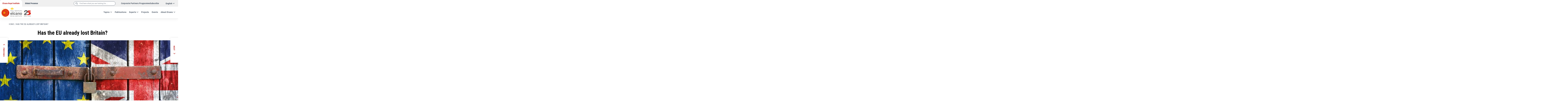

--- FILE ---
content_type: text/css
request_url: https://media.realinstitutoelcano.org/wp-content/themes/elcano/style.css?ver=1.0.1
body_size: 31348
content:
/*!
Theme Name: Elcano
Theme URI: https://www.realinstitutoelcano.org/
Author: Flat101
Author URI: https://www.flat101.com/
Description: Elcano Theme
Version: 1.0.1
Tested up to: 5.8
Requires PHP: 7.0
License: GNU General Public License v2 or later
Text Domain: elcano

This theme, like WordPress, is licensed under the GPL.

Elcano is based on Underscores https://underscores.me/, (C) 2012-2020 Automattic, Inc.
Underscores is distributed under the terms of the GNU GPL v2 or later.

Normalizing styles have been helped along thanks to the fine work of
Nicolas Gallagher and Jonathan Neal https://necolas.github.io/normalize.css/
*//*! normalize.css v8.0.1 | MIT License | github.com/necolas/normalize.css */html{line-height:1.15;-webkit-text-size-adjust:100%}body{margin:0}main{display:block}h1{font-size:2em;margin:.67em 0}hr{box-sizing:content-box;height:0;overflow:visible}pre{font-family:monospace,monospace;font-size:1em}a{background-color:rgba(0,0,0,0)}abbr[title]{border-bottom:none;text-decoration:underline;text-decoration:underline dotted}b,strong{font-weight:bolder}code,kbd,samp{font-family:monospace,monospace;font-size:1em}small{font-size:80%}sub,sup{font-size:75%;line-height:0;position:relative;vertical-align:baseline}sub{bottom:-0.25em}sup{top:-0.5em}img{border-style:none}button,input,optgroup,select,textarea{font-family:inherit;font-size:100%;line-height:1.15;margin:0}button,input{overflow:visible}button,select{text-transform:none}button,[type=button],[type=reset],[type=submit]{-webkit-appearance:button}button::-moz-focus-inner,[type=button]::-moz-focus-inner,[type=reset]::-moz-focus-inner,[type=submit]::-moz-focus-inner{border-style:none;padding:0}button:-moz-focusring,[type=button]:-moz-focusring,[type=reset]:-moz-focusring,[type=submit]:-moz-focusring{outline:1px dotted ButtonText}fieldset{padding:.35em .75em .625em}legend{box-sizing:border-box;color:inherit;display:table;max-width:100%;padding:0;white-space:normal}progress{vertical-align:baseline}textarea{overflow:auto}[type=checkbox],[type=radio]{box-sizing:border-box;padding:0}[type=number]::-webkit-inner-spin-button,[type=number]::-webkit-outer-spin-button{height:auto}[type=search]{-webkit-appearance:textfield;outline-offset:-2px}[type=search]::-webkit-search-decoration{-webkit-appearance:none}::-webkit-file-upload-button{-webkit-appearance:button;font:inherit}details{display:block}summary{display:list-item}template{display:none}[hidden]{display:none}*,*::before,*::after{box-sizing:inherit}html{box-sizing:border-box}.site{margin:0 auto;padding:0 10px}.site-content{max-width:1152px;margin:-1px auto;padding:1px 0}.site-main{margin-bottom:70px;position:relative}.contentwidth{max-width:1152px;margin-left:auto;margin-right:auto}.fullwidth{width:100vw;max-width:1440px;margin-left:calc((min(1440px, 100vw) - 100%)/-2)}.viewwith{width:100vw;margin-left:calc((100vw - 100%)/-2)}@media(min-width: 769px){.columns{display:flex;flex-flow:row nowrap}.columns .maincol{width:100%}.columns .maincol.maincol--medium{max-width:740px}.columns .maincol.maincol--small{max-width:637px}.columns .maincol.maincol--tiny{max-width:562px}.columns aside,.columns .aside{flex-shrink:0;width:295px;padding-left:20px}.columns aside.aside--left,.columns .aside.aside--left{order:-1;padding-left:0;padding-right:20px}.columns aside.aside--small,.columns .aside.aside--small{width:200px}.columns aside.aside--available,.columns .aside.aside--available{flex:1 0}.onecol{display:block;margin-left:auto;margin-right:auto;max-width:837px}.onecol.onecol--medium{max-width:740px}.onecol.onecol--small{max-width:637px}.onecol.onecol--tiny{max-width:562px}.onecol.onecol--to-left{margin-left:0}.onecol.onecol--left{margin-left:295px}.onecol.onecol--left-small{margin-left:200px}}@font-face{font-family:Roboto;font-style:normal;font-weight:400;font-display:swap;src:local(""),url(./fonts/roboto-v27-latin-ext_latin-regular.woff2) format("woff2"),url(./fonts/roboto-v27-latin-ext_latin-regular.woff) format("woff")}@font-face{font-family:Roboto;font-style:italic;font-weight:400;font-display:swap;src:local(""),url(./fonts/roboto-v27-latin-ext_latin-italic.woff2) format("woff2"),url(./fonts/roboto-v27-latin-ext_latin-italic.woff) format("woff")}@font-face{font-family:Roboto;font-style:normal;font-weight:500;font-display:swap;src:local(""),url(./fonts/roboto-v27-latin-ext_latin-500.woff2) format("woff2"),url(./fonts/roboto-v27-latin-ext_latin-500.woff) format("woff")}@font-face{font-family:Roboto;font-style:italic;font-weight:500;font-display:swap;src:local(""),url(./fonts/roboto-v27-latin-ext_latin-500italic.woff2) format("woff2"),url(./fonts/roboto-v27-latin-ext_latin-500italic.woff) format("woff")}@font-face{font-family:Roboto;font-style:normal;font-weight:700;font-display:swap;src:local(""),url(./fonts/roboto-v27-latin-ext_latin-700.woff2) format("woff2"),url(./fonts/roboto-v27-latin-ext_latin-700.woff) format("woff")}@font-face{font-family:Roboto;font-style:italic;font-weight:700;font-display:swap;src:local(""),url(./fonts/roboto-v27-latin-ext_latin-700italic.woff2) format("woff2"),url(./fonts/roboto-v27-latin-ext_latin-700italic.woff) format("woff")}@font-face{font-family:"Roboto Condensed";font-style:normal;font-weight:400;font-display:swap;src:local(""),url(./fonts/roboto-condensed-v19-latin-ext_latin-regular.woff2) format("woff2"),url(./fonts/roboto-condensed-v19-latin-ext_latin-regular.woff) format("woff")}@font-face{font-family:"Roboto Condensed";font-style:italic;font-weight:400;font-display:swap;src:local(""),url(./fonts/roboto-condensed-v19-latin-ext_latin-italic.woff2) format("woff2"),url(./fonts/roboto-condensed-v19-latin-ext_latin-italic.woff) format("woff")}@font-face{font-family:"Roboto Condensed";font-style:normal;font-weight:500;font-display:swap;src:local(""),url(./fonts/roboto-condensed-v19-latin-ext_latin-500.woff2) format("woff2"),url(./fonts/roboto-condensed-v19-latin-ext_latin-500.woff) format("woff")}@font-face{font-family:"Roboto Condensed";font-style:italic;font-weight:500;font-display:swap;src:local(""),url(./fonts/roboto-condensed-v19-latin-ext_latin-500italic.woff2) format("woff2"),url(./fonts/roboto-condensed-v19-latin-ext_latin-500italic.woff) format("woff")}@font-face{font-family:"Roboto Condensed";font-style:normal;font-weight:700;font-display:swap;src:local(""),url(./fonts/roboto-condensed-v19-latin-ext_latin-700.woff2) format("woff2"),url(./fonts/roboto-condensed-v19-latin-ext_latin-700.woff) format("woff")}@font-face{font-family:"Roboto Condensed";font-style:italic;font-weight:700;font-display:swap;src:local(""),url(./fonts/roboto-condensed-v19-latin-ext_latin-700italic.woff2) format("woff2"),url(./fonts/roboto-condensed-v19-latin-ext_latin-700italic.woff) format("woff")}@font-face{font-family:"Elcano Icons";font-style:normal;font-weight:400;font-display:block;src:local(""),url(./fonts/Elcano-Icons.woff2) format("woff2"),url(./fonts/Elcano-Icons.woff) format("woff")}html{font-size:1px}body,button{color:#2c3a4b;font-family:Roboto,sans-serif;font-size:16rem;line-height:1.875}@media(min-width: 769px){body,button{font-size:16rem;line-height:1.778}}input,select,optgroup,textarea{color:#2c3a4b;font-family:Roboto,sans-serif;font-size:13rem;line-height:1.7778;font-weight:700}input::placeholder,select::placeholder,optgroup::placeholder,textarea::placeholder{font-weight:400}h1,h2,h3,h4,h5,h6,.h1,.h2,.h3,.h4,.h5,.h6{clear:both}.has-text-color h1,.has-text-color h2,.has-text-color h3,.has-text-color h4,.has-text-color h5,.has-text-color h6,.has-text-color .h1,.has-text-color .h2,.has-text-color .h3,.has-text-color .h4,.has-text-color .h5,.has-text-color .h6{color:inherit}h1,.h1,.h1-alt{margin-top:30px;margin-bottom:30px;color:#000;font:normal 700 24rem/1.166 "Roboto Condensed",sans-serif}h1.alt,.h1-alt{color:#2c3a4b;text-transform:uppercase}h2,.h2{color:#000;font:normal 400 26rem/1.154 "Roboto Condensed",sans-serif}h2.alt,.h2-alt{color:#545d69;font:normal 500 16rem/1.5 Roboto,sans-serif;text-transform:uppercase}h3,.h3{color:#000;font:normal 400 16rem/1.25 "Roboto Condensed",sans-serif;text-transform:none}h4,.h4{color:#2c3a4b;font:normal 400 14rem/1.375 "Roboto Condensed",sans-serif;text-transform:uppercase}.baseline,article.job .entry-content h2,article.job .entry-content h3,.single article.biography .entry-content h2,.single article.biography .entry-content h3,article.page .entry-content>h2,article.page .entry-content>h3,.page-subtitle{overflow:hidden}.baseline::after,article.job .entry-content h2::after,article.job .entry-content h3::after,.single article.biography .entry-content h2::after,.single article.biography .entry-content h3::after,article.page .entry-content>h2::after,article.page .entry-content>h3::after,.page-subtitle::after{content:"";display:inline-block;width:100%;margin-right:-100%;margin-left:12px;border-top:1px solid #da201c}@media(min-width: 769px){h1,h1.alt,.h1,.h1-alt{font-size:40rem}h2,.h2{font-size:28rem;line-height:1.286}h2.alt,.h2-alt{font-size:23rem;line-height:1.217}h3,.h3{font-size:18rem;line-height:1.333}h4,.h4{font-size:16rem}}p{margin-top:1em;margin-bottom:1.5em}dfn,cite,em,i{font-style:italic}address{margin:0 0 1.5em}pre{background:#eee;font-family:"Courier 10 Pitch",courier,monospace;line-height:1.6;margin-bottom:1.6em;max-width:100%;overflow:auto;padding:1.6em}code,kbd,tt,var{font-family:monaco,consolas,"Andale Mono","DejaVu Sans Mono",monospace}abbr,acronym{border-bottom:1px dotted #666;cursor:help}mark,ins{background:#fff9c0;text-decoration:none}big{font-size:125%}[class*=icon-]::before{display:inline-block;font-family:"Elcano Icons" !important;font-style:normal;font-weight:400;font-variant:normal;text-transform:none;line-height:1;-webkit-font-smoothing:antialiased;-moz-osx-font-smoothing:grayscale}.icon-down::before{content:""}.icon-left::before{content:""}.icon-right::before{content:""}.icon-up::before{content:""}.icon-mailbox::before{content:""}.icon-cal::before{content:""}.icon-cal-alt::before{content:""}.icon-play::before{content:""}.icon-audio::before{content:""}.icon-link::before{content:""}.icon-heart::before{content:""}.icon-paste::before{content:""}.icon-mark::before{content:""}.icon-pages::before{content:""}.icon-quotes::before{content:""}.icon-email::before{content:""}.icon-eye::before{content:""}.icon-download::before{content:""}.icon-arrow::before{content:""}.icon-facebook::before{content:""}.icon-instagram::before{content:""}.icon-twitter::before{content:""}.icon-rss::before{content:""}.icon-youtube::before{content:""}.icon-linkedin::before{content:""}.icon-page::before{content:""}*{-webkit-tap-highlight-color:rgba(0,0,0,0)}::selection{background-color:#f9eae9}html{scroll-behavior:smooth}body{max-width:1440px;margin:0 auto;background:#fff;overflow-x:hidden}.scrollbar-visible::-webkit-scrollbar{width:8px;background-color:#fff}.scrollbar-visible::-webkit-scrollbar-thumb{background-color:#bb2521}.scrollbar-visible::-webkit-scrollbar-thumb:hover{background-color:#da201c}hr{border-top:1px solid #dadee3;margin-top:1.5em;margin-bottom:1.5em}ul,ol{margin:0 0 1.5em 1.5em}ul{list-style:disc}ol{list-style:decimal}li>ul,li>ol{margin-bottom:0;margin-left:1.5em}dt{font-weight:700}dd{margin:0 1.5em 1.5em}embed,iframe,object{max-width:100%}img{height:auto;max-width:100%}figure{margin:1em 0}table{margin:0 0 1.5em;width:100%}blockquote,.wp-block-quote{position:relative;margin-top:1.5em;margin-bottom:1.5em;padding:0 0 0 2.5em;border:none;font:normal 500 22rem/1.272 Roboto,sans-serif;color:#2c3a4b}blockquote::before,.wp-block-quote::before{content:"";display:block;font:normal 400 normal 30rem "Elcano Icons";position:absolute;left:0;top:50%;margin-top:-0.5em;color:#bb2521}a{color:#bb2521;text-decoration:underline}a:visited{color:#f0a6a4}a:hover,a:focus,a:active{color:#9d3341}a:focus{outline:thin dotted}a:hover,a:active{outline:0}p a,li a{font-family:Roboto,sans-serif;font-weight:500}.btn,button,input[type=button],input[type=reset],input[type=submit]{display:inline-block;height:50px;padding:0 1.5em;margin-bottom:12px;border:1px solid #bb2521;border-radius:16px;background:#fff;color:#bb2521;font:normal 500 16rem/50px "Roboto Condensed",sans-serif;text-align:center;text-decoration:none;transition:all 200ms ease-out}.btn.btn--fullwidth,button.btn--fullwidth,input[type=button].btn--fullwidth,input[type=reset].btn--fullwidth,input[type=submit].btn--fullwidth{width:100%}.btn:focus,button:focus,input[type=button]:focus,input[type=reset]:focus,input[type=submit]:focus{outline:none}.btn:hover,.btn:active,.btn:focus,button:hover,button:active,button:focus,input[type=button]:hover,input[type=button]:active,input[type=button]:focus,input[type=reset]:hover,input[type=reset]:active,input[type=reset]:focus,input[type=submit]:hover,input[type=submit]:active,input[type=submit]:focus{background:#bb2521;color:#fff;border-color:#bb2521}.btn::before,button::before,input[type=button]::before,input[type=reset]::before,input[type=submit]::before{margin-right:10px;margin-left:-6px;vertical-align:-10%}.btn:disabled,.btn.btn--disabled,button:disabled,button.btn--disabled,input[type=button]:disabled,input[type=button].btn--disabled,input[type=reset]:disabled,input[type=reset].btn--disabled,input[type=submit]:disabled,input[type=submit].btn--disabled{background-color:#fff !important;color:#f0a6a4 !important;cursor:default}a.btn:visited{color:#bb2521}a.btn:visited:hover,a.btn:visited:active,a.btn:visited:focus{color:#fff}input[type=text],input[type=email],input[type=url],input[type=password],input[type=search],input[type=number],input[type=tel],input[type=range],input[type=date],input[type=month],input[type=week],input[type=time],input[type=datetime],input[type=datetime-local],input[type=color],textarea{color:#858c94;padding:0 32px 0 20px;border:1px solid #545d69;border-radius:30px;line-height:48px;outline:none;box-shadow:none}input[type=text]::placeholder,input[type=email]::placeholder,input[type=url]::placeholder,input[type=password]::placeholder,input[type=search]::placeholder,input[type=number]::placeholder,input[type=tel]::placeholder,input[type=range]::placeholder,input[type=date]::placeholder,input[type=month]::placeholder,input[type=week]::placeholder,input[type=time]::placeholder,input[type=datetime]::placeholder,input[type=datetime-local]::placeholder,input[type=color]::placeholder,textarea::placeholder{color:#858c94}input[type=text]:focus,input[type=email]:focus,input[type=url]:focus,input[type=password]:focus,input[type=search]:focus,input[type=number]:focus,input[type=tel]:focus,input[type=range]:focus,input[type=date]:focus,input[type=month]:focus,input[type=week]:focus,input[type=time]:focus,input[type=datetime]:focus,input[type=datetime-local]:focus,input[type=color]:focus,textarea:focus{color:#858c94;border-color:#2c3a4b}textarea{width:100%;line-height:1.7778;resize:vertical}select{color:#858c94;border:1px solid #545d69}select:focus{color:#858c94;border-color:#2c3a4b}input:-webkit-autofill,input:-webkit-autofill:hover,input:-webkit-autofill:focus,input:-webkit-autofill:active{-webkit-box-shadow:none !important}.search-form .search-field{width:300px;height:30px;line-height:20px;padding:0 12px 0 40px;border:1px solid #2c3a4b;border-radius:15px;color:#2c3a4b;background:#fff url("data:image/svg+xml,%3Csvg xmlns='http://www.w3.org/2000/svg' viewBox='0 0 16 16'%3E%3Cpath fill='%232C3A4B' d='M15.8 14 11.3 10c.8-1 1.4-2.3 1.4-3.7 0-3.3-2.9-6-6.4-6C2.8.3 0 3 0 6.3 0 9.4 2.8 12 6.3 12c1.5 0 3-.4 4-1.3L15 15l.4.1.5-.1c.3-.3.3-.7 0-1Zm-9.5-3.2c-2.7 0-5-2-5-4.6 0-2.6 2.3-4.7 5-4.7 2.8 0 5 2.1 5 4.7 0 2.5-2.2 4.6-5 4.6Z'/%3E%3C/svg%3E") no-repeat 12px 6px;background-size:16px 16px}.search-form .search-submit{display:none}.top-nav .search-form{width:300px}@media(max-width: 1151px){.top-nav .search-form{display:none}}.tns-outer{padding:0 !important}.tns-outer [hidden]{display:none !important}.tns-outer [aria-controls],.tns-outer [data-action]{cursor:pointer}.tns-slider{transition:all 0s}.tns-slider>.tns-item{box-sizing:border-box}.tns-horizontal.tns-subpixel{white-space:nowrap}.tns-horizontal.tns-subpixel>.tns-item{display:inline-block;vertical-align:top;white-space:normal}.tns-horizontal.tns-no-subpixel::after{content:"";display:table;clear:both}.tns-horizontal.tns-no-subpixel>.tns-item{float:left}.tns-horizontal.tns-carousel.tns-no-subpixel>.tns-item{margin-right:-100%}.tns-no-calc{position:relative;left:0}.tns-gallery{position:relative;left:0;min-height:1px}.tns-gallery>.tns-item{position:absolute;left:-100%;transition:transform 0s,opacity 0s}.tns-gallery>.tns-slide-active{position:relative;left:auto !important}.tns-gallery>.tns-moving{transition:all .25s}.tns-autowidth{display:inline-block}.tns-lazy-img{transition:opacity 600ms;opacity:.6}.tns-lazy-img.tns-complete{opacity:1}.tns-ah{transition:height 0s}.tns-ovh{overflow:hidden}.tns-visually-hidden{position:absolute;left:-10000em}.tns-transparent{opacity:0;visibility:hidden}.tns-fadeIn{opacity:1;filter:alpha(opacity=100);z-index:0}.tns-normal,.tns-fadeOut{opacity:0;filter:alpha(opacity=0);z-index:-1}.tns-vpfix{white-space:nowrap}.tns-vpfix>div,.tns-vpfix>li{display:inline-block}.tns-t-subp2{margin:0 auto;width:310px;position:relative;height:10px;overflow:hidden}.tns-t-ct{width:2333.3333333333%;width:calc(100%*70/3);position:absolute;right:0}.tns-t-ct::after{content:"";display:table;clear:both}.tns-t-ct>div{width:1.4285714286%;width:calc(100%/70);height:10px;float:left}.tns-nav{margin-top:20px;text-align:center}.tns-nav button{appearance:none;width:12px;height:12px;padding:0;margin:0 3px;border:.4px solid #2c3a4b;border-radius:50%;transition:background-color 200ms ease-out}.tns-nav .tns-nav-active{background-color:#2c3a4b}#bp_container{background:linear-gradient(180deg, rgba(0, 0, 0, 0.6) 0%, rgba(0, 0, 0, 0) 100%) !important}.Zebra_DatePicker{background:#fff;border:1px solid #aaa;color:#222;font:13px tahoma,arial,helvetica,sans-serif;padding:5px 5px;position:absolute;display:table;z-index:1200}.Zebra_DatePicker *,.Zebra_DatePicker *::after,.Zebra_DatePicker *::before{box-sizing:content-box !important}.Zebra_DatePicker *{padding:0}.Zebra_DatePicker table{border-collapse:collapse;border-spacing:0;width:100%;margin:0}.Zebra_DatePicker th,.Zebra_DatePicker td{border-radius:4px;padding:5px;cursor:pointer;text-align:center;min-width:25px;width:25px}.Zebra_DatePicker .dp_body .dp_not_in_month{color:#666}.Zebra_DatePicker .dp_body .dp_time_controls_condensed td{width:25%}.Zebra_DatePicker .dp_body .dp_current{color:#3a87ad}.Zebra_DatePicker .dp_body .dp_selected{background:#337ab7;color:#fff}.Zebra_DatePicker .dp_body .dp_disabled{color:#bbb;cursor:text}.Zebra_DatePicker .dp_body .dp_disabled.dp_current{color:#b4d5e6}.Zebra_DatePicker .dp_body .dp_hover{background:#dedede}.Zebra_DatePicker .dp_body .dp_hover.dp_time_control{background-color:#dedede}.Zebra_DatePicker .dp_monthpicker td,.Zebra_DatePicker .dp_yearpicker td,.Zebra_DatePicker .dp_timepicker td{width:33.3333%}.Zebra_DatePicker .dp_timepicker .dp_disabled{border:none;color:#222;font-size:26px;font-weight:700}.Zebra_DatePicker .dp_time_separator div{position:relative}.Zebra_DatePicker .dp_time_separator div::after{content:":";color:#222;font-size:20px;left:100%;margin-left:2px;margin-top:-13px;position:absolute;top:50%;z-index:1}.Zebra_DatePicker .dp_header{margin-bottom:5px}@supports(-ms-ime-align: auto){.Zebra_DatePicker .dp_header{font-family:"Segoe UI Symbol",Tahoma,Arial,Helvetica,sans-serif}}.Zebra_DatePicker .dp_footer{margin-top:5px}.Zebra_DatePicker .dp_footer .dp_icon{width:50%}.Zebra_DatePicker .dp_actions .dp_caption{font-weight:700;width:100%}.Zebra_DatePicker .dp_actions .dp_previous,.Zebra_DatePicker .dp_actions .dp_next{*padding:0 10px}.Zebra_DatePicker .dp_actions .dp_hover{background-color:#dedede}.Zebra_DatePicker .dp_daypicker th{cursor:text;font-weight:700}.Zebra_DatePicker.dp_hidden{display:none}.site-header{position:sticky;top:-40px;z-index:10;transition:top 300ms ease-in-out}.site-header>div{margin:0 -10px;padding:0 10px}.site-header>div:before{content:"";display:block;position:absolute;z-index:-1;top:0;bottom:0;width:100vw;left:calc((50vw - 50%)*-1);background-color:inherit;box-shadow:rgba(0,0,0,.05) 0px 6px 24px 0px,rgba(0,0,0,.08) 0px 1px 0px 1px}.top-nav{position:relative;height:48px;background-color:#f0f0f0}.main-nav{position:relative;height:56px;background-color:#fff}.main-nav .site-branding{float:left;max-height:100%;padding:4px 0}@media(max-width: 1152px){.main-nav .site-branding{padding-top:9px}}.main-nav h1.site-title{display:none}.main-nav .site-title{margin:0;padding:0}.main-nav .site-title a{display:block;height:56px}.main-nav .main-mobile{display:flex;flex-flow:row nowrap;justify-content:flex-end;align-items:center;height:100%}.main-nav .main-mobile .languages-select{font-size:13rem;font-weight:700}.main-nav .main-mobile [role=button]{display:inline-block;width:50px;height:50px;margin-left:20px;text-align:center;cursor:pointer}.main-nav .main-mobile .menu-toggle::before{content:"";display:inline-block;font:normal 400 normal 24rem "Elcano Icons";line-height:50px;color:#bb2521}.main-nav .main-mobile .menu-search{background:#fff url("data:image/svg+xml,%3Csvg xmlns='http://www.w3.org/2000/svg' viewBox='0 0 16 16'%3E%3Cpath fill='%232C3A4B' d='M15.8 14 11.3 10c.8-1 1.4-2.3 1.4-3.7 0-3.3-2.9-6-6.4-6C2.8.3 0 3 0 6.3 0 9.4 2.8 12 6.3 12c1.5 0 3-.4 4-1.3L15 15l.4.1.5-.1c.3-.3.3-.7 0-1Zm-9.5-3.2c-2.7 0-5-2-5-4.6 0-2.6 2.3-4.7 5-4.7 2.8 0 5 2.1 5 4.7 0 2.5-2.2 4.6-5 4.6Z'/%3E%3C/svg%3E") no-repeat center;background-size:24px}@media(min-width: 1152px){.main-nav .main-mobile .menu-search{display:none}}.second-nav{position:relative;height:48px;background:linear-gradient(to right, #9d3341 0%, #f04d64 100%);transition:opacity 200ms ease-in-out}.second-nav::before{background-image:linear-gradient(to right, #9d3341 0%, #9d3341 50%, #f04d64 51%, #f04d64 100%)}@media(max-width: 768px){.site-logo{height:56px;width:130px}.single .site-header{top:-144px;transition-duration:0s}.single.scrolled .site-header{top:-96px;transition-duration:300ms}.single.scroll-up .site-header{top:-40px}.scrolled .second-nav{opacity:0;pointer-events:none}.single.scrolled .second-nav{transition-duration:0s}.no-single.scrolled .main-nav{box-shadow:0 4px 4px rgba(0,0,0,.08)}.main-nav .main-mobile [role=button]{margin-left:5px}}@media(min-width: 769px){.single.scroll-up .site-header{top:-40px}.main-nav{height:85px}.second-nav{height:48px}}.progress-header{position:absolute;top:96px;left:0;right:0;display:flex;align-items:center;height:60px;background-color:#f0f0f0;opacity:0;pointer-events:none;transition:opacity 100ms ease-in-out}.progress-header.progress-header--show{opacity:1;pointer-events:initial;transition-duration:500ms}.progress-header svg{display:none;width:70px;height:70px}.progress-header p{flex-grow:1;max-height:2.4em;margin:0;font:normal 500 16rem/1.2 Roboto,sans-serif;color:#000;text-overflow:ellipsis;overflow:hidden;display:-webkit-box !important;-webkit-line-clamp:2;-webkit-box-orient:vertical}.progress-header progress{display:block;position:absolute;width:100vw;height:4px;bottom:0;left:50%;transform:translateX(-50%);appearance:none;border:none;background-color:rgba(0,0,0,0);color:#da201c}.progress-header progress::-webkit-progress-bar{background-color:rgba(0,0,0,0)}.progress-header progress::-webkit-progress-value{background-color:#da201c}.progress-header progress::-moz-progress-bar{background-color:#da201c}.progress-header-share{position:relative;z-index:2;align-self:stretch;user-select:none}.progress-header-share .share-toggle{display:flex;align-items:center;height:100%;font:normal 400 14rem/1 Roboto,sans-serif;letter-spacing:.05em;text-transform:uppercase;text-decoration:none;white-space:nowrap;color:#545d69;cursor:pointer}.progress-header-share .share-toggle:hover{color:#2c3a4b}.progress-header-share .share-toggle span{display:none}.progress-header-share .share-toggle::after{content:"";display:inline-block;font:normal 400 normal 1.6em "Elcano Icons";margin-left:.5em;vertical-align:sub}.progress-header-share .share-wrapper{position:absolute;z-index:10;top:100%;right:-10px;max-height:0;display:flex;align-items:flex-end;overflow:hidden;transition:max-height 350ms ease-in-out}.progress-header-share .social-links{margin:0;padding:20px 0 26px 30px;list-style:none;width:220px;background-color:#f0f0f0}.progress-header-share .social-links li{display:list-item;border-left:1px solid #bb2521;margin:0}.progress-header-share .social-links a{display:block;padding:5px 0 5px 26px;font:normal 700 14rem "Roboto Condensed",sans-serif;color:#2c3a4b}.progress-header-share .social-links span{margin-right:14px}.progress-header-share.progress-header-share--show .share-toggle{color:#2c3a4b}.progress-header-share.progress-header-share--show .share-wrapper{max-height:300px}@media(min-width: 769px){.progress-header{top:100%;height:90px}.progress-header p{padding:0 20px;font-size:20rem}.progress-header svg,.progress-header .share-toggle span{display:initial}}.site-footer{position:relative;display:flex;flex-flow:column wrap;align-items:center;justify-content:space-between;padding:30px;background:#bb2521;color:#fff;font:normal 500 14rem/1.429 Roboto,sans-serif}.site-footer::before{content:"";display:block;position:absolute;z-index:-1;top:0;bottom:0;width:100vw;left:calc((50vw - 50%)*-1);background:#bb2521}.site-footer a{color:inherit;font-size:16rem}.site-footer a:hover{text-decoration:none}.site-footer .site-logo{width:140px;height:60px;filter:grayscale(1) brightness(2)}.site-footer .footer-links{flex-grow:1;width:100%;margin:40px auto;white-space:nowrap}.site-footer .footer-links ul{display:flex;flex-flow:column wrap;align-content:space-around;align-items:flex-start;max-height:120px;margin:0;padding:0;list-style:none}.site-footer .footer-social p{font-size:13rem;line-height:20px;font-weight:500;margin:0;text-align:center}.site-footer .footer-social .social-links{display:flex;justify-content:space-around}.site-footer .footer-social .social-links li{margin:0 5px}.site-footer .footer-social .social-links li span{color:#bb2521}.site-footer .footer-social .social-links li span:hover{color:#9d3341}@media(min-width: 769px){.site-footer{flex-flow:row nowrap;padding:30px 0}.site-footer .footer-links{margin:0 20px}.site-footer .footer-links ul{flex-flow:row wrap;justify-content:center;gap:24px}}@media(max-width: 768px){.site-footer{padding:24px}.site-footer .site-info svg{transform:scale(1.2)}.site-footer .footer-social{width:100%;margin-top:40px}.site-footer .footer-social p{text-align:left}.site-footer .footer-social .social-links{width:250px;margin:12px auto 0}.site-footer .footer-links{margin:auto;margin-top:40px}.site-footer .footer-links ul{max-height:100%;flex-flow:row wrap;gap:24px}}.nav-menu{font:normal 700 14rem/28px "Roboto Condensed",sans-serif;letter-spacing:.02em;color:#2c3a4b;user-select:none}.nav-menu ul{display:flex;flex-flow:row nowrap;margin:0;padding:0;list-style:none;background:#fff}.nav-menu li{position:relative;transition:color 200ms ease-out}.nav-menu li:hover{color:#2c3a4b;transition-duration:100ms}.nav-menu li:focus-within{color:#2c3a4b;transition-duration:100ms}.nav-menu a{display:block;color:inherit;line-height:35px;text-decoration:none;white-space:nowrap;outline:none}.nav-menu a:focus-visible{outline:1px dotted}.nav-menu li.menu-item-has-children>a::after{content:"";display:inline-block;font:normal 400 normal 12rem "Elcano Icons";vertical-align:baseline;margin-left:5px;color:#545d69;transition:transform 200ms ease-out}.nav-menu li:hover>a{font-weight:700}.nav-menu .sub-menu-wrap{position:absolute;z-index:99999;top:100%;left:-9999px;min-width:calc(100% + 30px);overflow:hidden}.nav-menu .sub-menu-wrap:hover{overflow:visible}.nav-menu .sub-menu-wrap:focus-within{overflow:visible}.nav-menu .sub-menu-wrap ul{flex-direction:column;max-width:100vw}.nav-menu .sub-menu-wrap li{position:static;border-left:1px solid #bb2521;padding:12px}.nav-menu .sub-menu-wrap li.menu-item-has-children>a::after{content:"";margin-left:10px}.nav-menu .sub-menu-wrap a{padding:0 20px;line-height:32px;text-transform:none;font-size:12rem;line-height:16px}.nav-menu .sub-menu-wrap .sub-menu-wrap{top:0;min-width:100px;min-height:100%}.nav-menu li[class*=icon-]::before{display:block;position:relative;height:1em;margin-bottom:-1em;top:calc(50% - .5em);left:0;font-size:1.1em}.nav-menu li[class*=icon-]>a{position:relative;z-index:2;padding-left:1.75em}.nav-menu li.selected-menu>a::after,.ie .nav-menu li:hover>a::after,.no-js .nav-menu li:hover>a::after{transform:rotateZ(180deg)}.nav-menu li.selected-menu>.sub-menu-wrap,.ie .nav-menu li:hover>.sub-menu-wrap,.no-js .nav-menu li:hover>.sub-menu-wrap{left:-30px;animation:elcanoHideScroll 200ms backwards}.nav-menu li.selected-menu>.sub-menu-wrap>ul,.ie .nav-menu li:hover>.sub-menu-wrap>ul,.no-js .nav-menu li:hover>.sub-menu-wrap>ul{animation:elcanoSlideDown 200ms ease-in-out forwards}.nav-menu ul ul li.selected-menu>a::after,.ie .nav-menu ul ul li:hover>a::after,.no-js .nav-menu ul ul li:hover>a::after{transform:translateX(6px)}.nav-menu ul ul li.selected-menu>.sub-menu-wrap,.ie .nav-menu ul ul li:hover>.sub-menu-wrap,.no-js .nav-menu ul ul li:hover>.sub-menu-wrap{left:100%}.nav-menu ul ul li.selected-menu>.sub-menu-wrap>ul,.ie .nav-menu ul ul li:hover>.sub-menu-wrap>ul,.no-js .nav-menu ul ul li:hover>.sub-menu-wrap>ul{animation:elcanoSlideRight 200ms ease-in-out forwards}.top-nav{display:flex;flex-flow:row nowrap;justify-content:space-between;font:normal 700 14rem/48px "Roboto Condensed",sans-serif;color:#2c3a4b}.top-nav .top-menu .menu{gap:30px}@media(max-width: 1151px){.top-nav .top-menu .menu{margin-right:15px;display:none}}.top-tabs{margin-left:-10px;margin-right:auto}.top-tabs *{display:inline-block;padding:0 18px}.top-tabs span{background-color:#fff;color:#bb2521;border-top-left-radius:15px;border-top-right-radius:15px}.top-tabs a{text-decoration:none;color:#2c3a4b}.top-tabs a:hover{color:#bb2521}.top-languages{margin-left:40px;margin-right:7px}@media(max-width: 1151px){.top-languages{display:none}}.languages-select{margin:0;padding:0;list-style:none}.languages-select li{display:inline-block}.languages-select a{padding:0 5px;color:inherit;text-decoration:none}.languages-select a:hover{color:#bb2521}.languages-select .current a{color:#bb2521}.top-nav .languages-select{display:none}.top-menu{display:block;margin-left:40px;font-size:14rem}.top-menu ul{background-color:#efefef}.top-menu li[class*=icon-]::before{color:#bb2521}.top-menu a{line-height:48px}.top-menu a:hover{color:#bb2521}.top-menu li.menu-item-has-children>a::after{margin-left:10px}.top-menu .sub-menu-wrap{left:auto;right:-10px;font-size:14rem}@media(min-width: 1150px){.top-nav .languages-select,.top-nav .top-menu{display:block}.top-nav .languages-select-holder{height:100%;position:relative}.top-nav .languages-select-holder:hover .select-dropdown{visibility:visible;transform:translateY(0%)}.top-nav .languages-select-holder .custom-select{position:relative;width:400px;max-width:100%;font-size:1.15rem;color:#000;margin-top:3rem}.top-nav .languages-select-holder .select-button{font-family:Roboto,sans-serif;width:100%;font-size:14px;padding:8px;color:#2c3a4b;cursor:pointer;background-color:rgba(0,0,0,0);border:none;display:flex;justify-content:space-between;align-items:center}.top-nav .languages-select-holder .select-button:after{content:"";display:inline-block;font:normal 400 normal 12rem "Elcano Icons";vertical-align:baseline;margin-left:5px;color:#545d69;transition:transform 200ms ease-out}.top-nav .languages-select-holder .select-button:hover:after{transform:rotateZ(180deg)}.top-nav .languages-select-holder .selected-value{text-align:left}.top-nav .languages-select-holder .arrow{border-left:5px solid rgba(0,0,0,0);border-right:5px solid rgba(0,0,0,0);border-top:6px solid #000;transition:transform ease-in-out .3s}.top-nav .languages-select-holder .select-dropdown{visibility:hidden;position:absolute;list-style:none;margin:0;right:-12px;top:48px;width:90px;background-color:#f0f0f0;text-align:center;padding:0;overflow-y:auto;z-index:999;transition:all .2s ease-in-out;transform-origin:left top;transform:translateY(-50%)}.top-nav .languages-select-holder .select-dropdown li:hover{background-color:rgba(218,32,28,.1019607843)}.top-nav .languages-select-holder .select-dropdown li a{font-family:Roboto,sans-serif;position:relative;cursor:pointer;padding:12px;font-weight:400;font-size:13px;line-height:20px;color:#2c3a4b;text-decoration:none}.top-nav .languages-select-holder .select-dropdown li a:active{color:#000;font-weight:700}.top-nav .languages-select-holder .select-dropdown li label{width:100%;padding:8px 10px;cursor:pointer}.top-nav .languages-select-holder .languages-select{display:none;border:none;background-color:rgba(0,0,0,0);color:#2c3a4b;height:100%;font-weight:500;line-height:16rem;appearance:none;width:100%;font-size:14rem;padding:8px;cursor:pointer}.top-nav .languages-select-holder .languages-select:after{content:"";display:inline-block;font:normal 400 normal 12rem "Elcano Icons";vertical-align:baseline;margin-left:5px;color:#2c3a4b;transition:transform 200ms ease-out}}@media(max-width: 360px){.top-tabs *{padding:0 10px}}@media(max-width: 700px){.top-tabs *{padding:0 10px}}@media(max-width: 1150px){.languages-select-holder{display:none}.languages-select{display:block;margin:0 auto}.languages-select li:nth-child(n+2)::before{content:"/";font-weight:400}}@media(max-width: 768px){.top-menu{margin-left:0}.top-tabs span{filter:drop-shadow(0px 4px 4px rgba(0, 0, 0, 0.2509803922))}}.primary-menu{display:none}@media(min-width: 1152px){.main-nav .main-mobile{display:none}.primary-menu{display:block}.primary-menu ul{justify-content:flex-end}.primary-menu ul.menu>li>a{line-height:78px;padding:0 10px;font-size:14rem}.primary-menu ul:hover>.menu-item-has-children>a::after{color:inherit}.primary-menu ul:hover>.menu-item:hover>a,.primary-menu ul:hover>.menu-item-has-children:hover>a::after{color:#bb2521}.primary-menu .menu>li:last-child .sub-menu-wrap{left:auto;right:-9999px}.primary-menu .menu>li:last-child>.sub-menu-wrap{min-width:100%}.primary-menu .menu>li:last-child li{border-left:none;border-right:1px solid #bb2521;text-align:right}.primary-menu .menu>li:last-child li.menu-item-has-children>a::after{content:none}.primary-menu .menu>li:last-child li.menu-item-has-children>a::before{content:"";display:inline-block;font:normal 400 normal 12rem "Elcano Icons";vertical-align:baseline;margin-right:5px;color:#545d69;transition:transform 200ms ease-out}.primary-menu .menu>li:last-child li.menu-item-has-children:hover>a::before{color:#bb2521}.primary-menu .menu>li:last-child.selected-menu>.sub-menu-wrap,.ie .primary-menu .menu>li:last-child:hover>.sub-menu-wrap,.no-js .primary-menu .menu>li:last-child:hover>.sub-menu-wrap{right:0}.primary-menu .menu>li:last-child ul li.selected-menu>a::before,.ie .primary-menu .menu>li:last-child ul li:hover>a::before,.no-js .primary-menu .menu>li:last-child ul li:hover>a::before{transform:translateX(-6px)}.primary-menu .menu>li:last-child ul li.selected-menu>.sub-menu-wrap,.ie .primary-menu .menu>li:last-child ul li:hover>.sub-menu-wrap,.no-js .primary-menu .menu>li:last-child ul li:hover>.sub-menu-wrap{left:auto;right:100%}.primary-menu .menu>li:last-child ul li.selected-menu>.sub-menu-wrap>ul,.ie .primary-menu .menu>li:last-child ul li:hover>.sub-menu-wrap>ul,.no-js .primary-menu .menu>li:last-child ul li:hover>.sub-menu-wrap>ul{animation:elcanoSlideLeft 200ms ease-in-out forwards}}.second-nav{display:flex}.second-nav .search-form{display:none}.secondary-menu{position:relative;width:100%;font:normal 700 13rem/28rem "Roboto Condensed",sans-serif;color:#fff}.secondary-menu ul{justify-content:flex-start;background:rgba(0,0,0,0)}.secondary-menu li{position:static}.secondary-menu li:hover{color:inherit}.secondary-menu li:focus-within{color:inherit}.secondary-menu a{line-height:48px;padding:0 5px;font-size:13rem;text-transform:uppercase}.secondary-menu a:focus{text-decoration:underline}.secondary-menu li.menu-item-has-children>a::after{color:inherit}.secondary-menu .sub-menu-wrap ul{padding:12px 0 30px 27px;background:fixed linear-gradient(to right, #9d3341 0%, #f04d64 100%) no-repeat center,linear-gradient(to right, #9d3341 0%, #9d3341 50%, #f04d64 51%, #f04d64 100%);background-size:min(1440px, calc(100vw - 20px)) 200%,100%;font-size:14rem}.secondary-menu .sub-menu-wrap ul li{border-left:1px solid #fff}.secondary-menu .sub-menu-wrap ul a{min-width:300px;padding:0 20px;font-size:14rem;line-height:32px}.secondary-menu li.to-right{margin-left:auto}.secondary-menu li.to-right~li{margin-left:20px}.secondary-menu li.selected-menu>.sub-menu-wrap,.ie .secondary-menu li:hover>.sub-menu-wrap,.no-js .secondary-menu li:hover>.sub-menu-wrap{left:-10px;right:-10px;min-width:100%}@media(min-width: 769px){.second-nav .search-form{display:block}.secondary-menu{padding-right:10px;margin-right:20px}.secondary-menu::after{content:"";display:block;position:absolute;right:0;top:13px;bottom:13px;border-left:1px solid #fff}.secondary-menu a{padding:0 10px}.secondary-menu li{position:relative}.secondary-menu li.menu-item-has-children>a::after{margin-left:10px}.secondary-menu li.to-right::before{content:"";display:block;position:absolute;left:-10px;top:13px;bottom:13px;border-left:1px solid #fff}.secondary-menu .sub-menu{padding:25px 0 35px 30px}.secondary-menu .sub-menu a:hover{text-decoration:underline}.secondary-menu li.selected-menu>.sub-menu-wrap,.ie .secondary-menu li:hover>.sub-menu-wrap,.no-js .secondary-menu li:hover>.sub-menu-wrap{left:-10px;right:auto}}#breadcrumbs{margin:30px 0;font:normal 400 14rem/1.429 "Roboto Condensed",sans-serif;letter-spacing:.05em;text-transform:uppercase;color:#2c3a4b}#breadcrumbs a{color:#545d69;text-decoration:none}#breadcrumbs a:hover{text-decoration:underline}.site-content .site-main #breadcrumbs{position:absolute;z-index:1}.posts-pagination{margin:70px 0;font:normal 500 22rem/34px Roboto,sans-serif;text-align:center}.posts-pagination p{font:normal 400 12rem/16px Roboto,sans-serif;margin-top:10px}.posts-pagination ul{margin:0;padding:0;list-style:none}.posts-pagination li{display:inline-block}.posts-pagination li>*{color:#2c3a4b;display:inline-block;color:#545d69;font-family:"Roboto Condensed",sans-serif;font-size:16rem;line-height:1;font-weight:600}.posts-pagination li a.prev,.posts-pagination li a.next{font-weight:500}.posts-pagination li>.page-numbers:not(.current):not(.first-page):not(.last-page){border-bottom:1px solid}.posts-pagination a{text-decoration:none}.posts-pagination a:hover{color:#bb2521}.posts-pagination .current{color:#fff;background-color:#bb2521;width:100%;line-height:20px;height:auto;padding:10px 5px;border-radius:20px}.posts-pagination .first-page::after,.posts-pagination .last-page::after{line-height:1;vertical-align:middle}.posts-pagination .first-page::after{content:url("data:image/svg+xml,%3Csvg%20width%3D%2224%22%20height%3D%2224%22%20viewBox%3D%220%200%2024%2024%22%20fill%3D%22none%22%20xmlns%3D%22http%3A%2F%2Fwww.w3.org%2F2000%2Fsvg%22%3E%3Cpath%20d%3D%22M14%2018L8%2012L14%206%22%20stroke%3D%22%232C3A4B%22%20stroke-linecap%3D%22round%22%20stroke-linejoin%3D%22round%22%2F%3E%3Cpath%20d%3D%22M17%2018L11%2012L17%206%22%20stroke%3D%22%232C3A4B%22%20stroke-linecap%3D%22round%22%20stroke-linejoin%3D%22round%22%2F%3E%3C%2Fsvg%3E")}.posts-pagination .last-page::after{content:url("data:image/svg+xml,%3Csvg%20width%3D%2224%22%20height%3D%2224%22%20viewBox%3D%220%200%2024%2024%22%20fill%3D%22none%22%20xmlns%3D%22http%3A%2F%2Fwww.w3.org%2F2000%2Fsvg%22%3E%0A%3Cpath%20d%3D%22M10%206L16%2012L10%2018%22%20stroke%3D%22%232C3A4B%22%20stroke-linecap%3D%22round%22%20stroke-linejoin%3D%22round%22%2F%3E%0A%3Cpath%20d%3D%22M7%206L13%2012L7%2018%22%20stroke%3D%22%232C3A4B%22%20stroke-linecap%3D%22round%22%20stroke-linejoin%3D%22round%22%2F%3E%0A%3C%2Fsvg%3E%0A")}@media(min-width: 769px){.posts-pagination li:has(.page-numbers:not(.prev):not(.next)){width:40px;height:40px}}.site-main .comment-navigation,.site-main .posts-navigation,.site-main .post-navigation{margin:-1px 0 1.5em}.comment-navigation .nav-links,.posts-navigation .nav-links,.post-navigation .nav-links{display:flex}.comment-navigation .nav-previous,.posts-navigation .nav-previous,.post-navigation .nav-previous{flex:1 0 50%}.comment-navigation .nav-next,.posts-navigation .nav-next,.post-navigation .nav-next{text-align:right;flex:1 0 50%}.post-navigation{padding:45px 0;border:1px solid #da201c;border-width:1px 0}.post-navigation .nav-previous+.nav-next{border-left:1px solid #bb2521}.post-navigation a{display:inline-block;text-decoration:none;color:#000;font:normal 400 18rem/24px "Roboto Condensed",sans-serif}.post-navigation a:hover .nav-title{text-decoration:underline}.post-navigation .nav-subtitle{display:block;margin-bottom:10px;color:#bb2521;font:normal 500 14rem/1 Roboto,sans-serif}.post-navigation .nav-previous{padding-right:5px}.post-navigation .nav-previous .nav-subtitle::before{content:"";display:inline-block;font:normal 400 normal 11rem "Elcano Icons";margin-right:8px}.post-navigation .nav-next{padding-left:5px}.post-navigation .nav-next .nav-subtitle::after{content:"";display:inline-block;font:normal 400 normal 11rem "Elcano Icons";margin-left:8px}.nav-lateral{display:none}@media(min-width: 1280px){.nav-lateral{display:block}.nav-lateral .nav{position:fixed;z-index:10;top:50%;height:180px;margin-top:-90px}.nav-lateral a{display:block;position:relative;text-decoration:none}.nav-lateral .link-label{position:absolute;z-index:2;top:0;left:0;width:180px;height:56px;background-color:#fff;color:#bb2521;font:normal 700 14rem/56px "Roboto Condensed",sans-serif;letter-spacing:.05em;text-align:center;text-transform:uppercase;transform:translateY(-100%) rotateZ(90deg);transform-origin:bottom left;transition:all 300ms ease-in-out}.nav-lateral .link-card{position:absolute;z-index:1;top:0;left:0;display:flex;flex-direction:column;justify-content:center;width:356px;height:180px;padding:10px 10px 10px 158px;background-color:#fff;box-shadow:0 0 11px rgba(0,0,0,.1);transform:translateX(-300px);transition:transform 500ms ease-in-out}.nav-lateral .post-thumbnail{position:absolute;top:57px;left:72px;width:72px;height:72px}.nav-lateral .post-title{margin:0 0 8px;font:normal 400 18rem/1.333 "Roboto Condensed",sans-serif;color:#000;max-height:5.332em;overflow:hidden;display:-webkit-box !important;-webkit-line-clamp:4;-webkit-box-orient:vertical}.nav-lateral .post-date{font:normal 700 14rem/1.333 "Roboto Condensed",sans-serif;color:#545d69}.nav-lateral .nav-prev{left:0}.nav-lateral .nav-prev .link-label::before{content:"";display:inline-block;font:normal 400 normal 1em "Elcano Icons";margin-right:1em}.nav-lateral .nav-next{right:0}.nav-lateral .nav-next .link-label{left:auto;right:0;transform:rotateZ(90deg) translateX(100%);transform-origin:top right}.nav-lateral .nav-next .link-label::after{content:"";display:inline-block;font:normal 400 normal 1em "Elcano Icons";margin-left:1em}.nav-lateral .nav-next .link-card{left:auto;right:0;padding:10px 72px 10px 102px;transform:translateX(300px)}.nav-lateral .nav-next .post-thumbnail{left:15px}.nav-lateral a:hover .link-label{background-color:#bb2521;color:#fff;transition-duration:200ms}.nav-lateral a:hover .link-card{transform:translateX(0);transition-duration:300ms;transition-delay:100ms}}.mobile-menu{display:none;position:fixed;z-index:99999;inset:0;background-color:#f0f0f0;font:normal 400 16rem/1.25 "Roboto Condensed",sans-serif;text-align:center}.mobile-menu .mm-prev,.mobile-menu .mm-close{position:absolute;z-index:10;top:0;left:0;width:60px;height:60px;color:#bb2521}.mobile-menu .mm-prev::before,.mobile-menu .mm-close::before{content:"";display:block;font:normal 400 normal 20rem "Elcano Icons";line-height:60px;text-align:center}.mobile-menu .mm-prev{display:none}.mobile-menu .mm-prev.show{display:block}.mobile-menu .mm-close{left:auto;right:0}.mobile-menu .mm-close::before{content:""}.mobile-menu .mm-wrapper{position:absolute;inset:0;overflow-x:hidden;overflow-y:auto}.mobile-menu .mm-content{position:relative;display:flex;flex-flow:column nowrap;justify-content:flex-start}.mobile-menu .mm-content ul{margin:0;padding:0;list-style:none;margin:0 20px;text-align:center;user-select:none}.mobile-menu .mm-content li[class*=icon-]::before{content:none}.mobile-menu .mm-content li.menu-item-has-children>a::after{content:"";display:inline-block;font:normal 400 normal 12rem "Elcano Icons";vertical-align:baseline;margin-left:10px;color:#bb2521}.mobile-menu .mm-content a{display:inline-block;padding:10px;text-decoration:none;color:#2c3a4b;outline:none}.mobile-menu .mm-content .sub-menu-wrap{display:none}.mobile-menu .mm-content .top-tabs{z-index:1;width:100%;height:60px;padding-right:60px;border-bottom:1px solid #dadada;margin:0;background-color:#fff;font-size:13rem;line-height:60px;font-weight:700;letter-spacing:.05em;text-transform:uppercase;user-select:none}.mobile-menu .mm-content .top-tabs *{background:rgba(0,0,0,0);padding:0 10px}.mobile-menu .mm-content .top-tabs span{text-decoration:underline;text-underline-offset:3px}.mobile-menu .mm-content .menu--primary{margin-top:10px;padding-top:10px;border-top:1px solid #fff}.mobile-menu .mm-content .menu--top{margin-top:20px;padding-top:10px;border-top:1px solid #545d69}.mobile-menu .search-form{z-index:5;margin:12px 0 20px}.mobile-menu .languages-select{font-size:13rem;font-weight:700}.mobile-menu .languages-select .current a{color:#bb2521}.mobile-menu .menu li.selected-menu{position:absolute;z-index:2;inset:0;padding-top:131px;background-color:#f0f0f0}.mobile-menu .menu li.selected-menu>a{font-weight:700;color:#000}.mobile-menu .menu li.selected-menu>a::after{content:none}.mobile-menu .menu li.selected-menu>.sub-menu-wrap{display:block;margin:20px 20px 0;padding-top:20px;border-top:1px solid #fff}body.show-mobile-nav{touch-action:none;-webkit-overflow-scrolling:none;overflow:hidden;overscroll-behavior:none}body.show-mobile-nav .mobile-menu{display:block}.post-thumbnail{background-color:#f9eae9;overflow:hidden;position:relative}.post-thumbnail::before{content:"";float:left}.post-thumbnail img{display:block;position:absolute;width:100%;height:100%;object-fit:cover}.widthfull{width:100vw;margin-left:calc((min(100vw) - 100%)/-2)}.single header .post-thumbnail{height:243px;margin-bottom:0px}.thumbnail-caption{font:normal 700 14rem/1.286 "Roboto Condensed",sans-serif;text-align:left}.single .header-overlay{position:relative;display:flex;flex-direction:column;justify-content:center;align-items:center;min-height:340px;padding:20px 10px;color:#fff;text-align:center}.single .header-overlay::before{content:"";display:block;position:absolute;z-index:1;inset:0;background-color:#000;opacity:.5;mix-blend-mode:multiply}.single .header-overlay::after{content:"";display:block;font:normal 400 normal 32rem "Elcano Icons";z-index:2;order:-1;width:66px;height:66px;margin:0 auto;border:6px solid #fff;border-radius:50%;line-height:54px;transition:transform 300ms ease-in-out}.single .header-overlay>*{z-index:2;order:1;max-width:760px;color:inherit}.single .header-overlay .post-thumbnail{position:absolute;z-index:0;inset:0;max-width:none;height:auto;margin:0}.single .header-overlay .post-category{order:0;margin:10px auto 0}.single .header-overlay .post-category a.category{padding:2px 8px;border-radius:4px;background-color:rgba(255,255,255,.3);color:#fff;font:normal 700 14rem/1.429 "Roboto Condensed",sans-serif;letter-spacing:.05em;border:none}.single .header-overlay .post-category a.category:hover{background-color:rgba(255,255,255,.5)}.single .header-overlay .post-authors{color:#545d69;font:normal 500 14rem/1.429 Roboto,sans-serif}.single .header-overlay .post-authors .fn{color:#fff}.single .header-overlay .post-authors a{text-decoration:none}.single .header-overlay .post-authors a:hover{text-decoration:underline}.single .header-overlay .posted-on{margin-top:24px}.single .header-overlay .entry-meta{margin:0;text-align:left}.single .header-overlay .entry-meta .authors .fn{color:#fff}.single .header-overlay .entry-meta .posted-on{margin:0;color:#fff}.single .header-overlay~.entry-meta{display:none}.single.single-project .header-overlay::after{display:none}.header-links{display:flex;flex-flow:row wrap;justify-content:center;align-items:center;max-width:none;min-height:56px;margin:0;background:linear-gradient(to right, #9d3341 0%, #f04d64 100%);color:#fff;font:normal 700 14rem/56px Roboto,sans-serif;white-space:nowrap;text-transform:uppercase}.header-links a{padding:0 20px;margin-top:-1px;border-top:1px solid #fff;color:inherit;text-decoration:none}.header-links a:hover{text-decoration:underline}.header-links a::before{margin-right:10px;font-size:1.4em;vertical-align:text-bottom}#calendar-activity ul{margin:0}#calendar-activity ul li{list-style-type:none;position:relative}#calendar-activity ul li #block-calendar-options{position:absolute;top:100%;left:0px;background:fixed linear-gradient(to right, #9d3341 0%, #f04d64 100%) no-repeat center,linear-gradient(to right, #9d3341 0%, #9d3341 50%, #f04d64 51%, #f04d64 100%);padding:12px 0 30px 27px;display:none}#calendar-activity ul li #block-calendar-options ul{padding:0}#calendar-activity ul li #block-calendar-options ul li{border-left:1px solid #fff;line-height:32px}#calendar-activity ul li #block-calendar-options ul li a{min-width:300px;padding:0 20px;font-size:14rem;border-top:none}@media(max-width: 768px){.single header>.post-thumbnail{width:100vw;margin-left:calc((100vw - 100%)/-2)}}@media(min-width: 769px){.single .header-overlay{height:570px}.single .header-overlay.header-overlay--links{height:520px}.single .header-overlay::after{width:100px;height:100px;border-width:10px;font-size:50rem;line-height:80px}.single .header-overlay .post-category{margin-top:40px}.single .header-overlay .entry-meta{display:none}.single .header-overlay~.entry-meta{display:block}.single .header-overlay~.entry-meta .posted-on{display:inline-block;margin-top:24px}.header-links{min-height:64px;line-height:64px}.single header .post-thumbnail{height:570px;margin-bottom:12px}}.authors .fn{color:#2c3a4b;font:normal 500 14rem/1.429 Roboto,sans-serif;text-decoration:none}.authors a:hover{text-decoration:underline}.authors .author__photo{flex-shrink:0;width:50px;height:50px;border-radius:50%;background-color:#f9eae9;overflow:hidden}.authors.authors--small .authors__author{display:inline-flex;vertical-align:top;align-items:center;min-width:200px;padding-right:10px;margin:3px 0}.authors.authors--small .authors__author .author__photo{margin-right:10px}.authors.authors--bio .authors__author{display:flex;flex-direction:column;justify-content:center;align-items:flex-start;position:relative;min-height:90px;padding:20px 0 20px 60px}.authors.authors--bio .authors__author:nth-child(n+2){border-top:1px solid #f0f0f0}.authors.authors--bio .author__photo{position:absolute;top:20px;left:0}.authors.authors--bio .author__by{color:#545d69;font:normal 500 14rem/1.429 Roboto,sans-serif;margin:0}.authors.authors--bio .author__bio{margin:10px 0 0;font-size:14rem;line-height:20px}.authors.authors--bio .author__bio:empty{display:none}@media(min-width: 769px){.authors .author__photo{width:74px;height:74px}.authors.authors--bio .authors__author{min-height:134px;padding:30px 0 30px 90px}.authors.authors--bio .author__photo{top:30px}.authors.authors--bio .author__bio{font-size:18rem;line-height:32px}}a.category,a[rel=category],.cat-item a,a.tag,a[rel=tag]{font-family:"Roboto Condensed",sans-serif;text-decoration:none;font-size:14rem;line-height:1;font-weight:500;color:#bb2521;border:1px solid #bb2521;border-radius:4px;padding:6px;transition:.2s all ease-in-out;width:fit-content;display:inline-block}a.category:hover,a[rel=category]:hover,.cat-item a:hover,a.tag:hover,a[rel=tag]:hover{color:#fff;background-color:#bb2521}ul.tags-links{margin:0;padding:0;list-style:none;display:flex;flex-flow:row wrap;margin:0 -12px -12px 0}ul.tags-links li{max-width:100%;margin:0 12px 12px 0}.categories{position:relative;margin:24px 0 32px;white-space:nowrap}.categories ul{margin:0;padding:0;list-style:none;padding:0 24px}.categories li{display:inline-block;padding:0 6px;font-size:inherit !important}.categories .cat-wrap{position:relative;z-index:1;overflow:hidden}.categories .categories-links{display:block}.categories .cat-nav div{position:absolute;z-index:2;top:0;width:24px;height:24px;color:#545d69;cursor:pointer}.categories .cat-nav div:hover{color:#bb2521}.categories .cat-prev{left:0;background:linear-gradient(to right, rgb(255, 255, 255) 0%, rgb(255, 255, 255) 70%, rgba(255, 255, 255, 0) 100%);text-align:left}.categories .cat-next{right:0;background:linear-gradient(to left, rgb(255, 255, 255) 0%, rgb(255, 255, 255) 70%, rgba(255, 255, 255, 0) 100%);text-align:right}.post-type{display:inline-block;height:30px;padding:0 12px;background-color:#fff;color:#545d69;font-family:"Roboto Condensed",sans-serif;font-weight:700;font-size:14px;text-align:center;vertical-align:middle}.post-type:before{content:"";display:inline-block;font:normal 400 normal 16rem "Elcano Icons";margin-right:6px;vertical-align:text-bottom}.single article .post-type{height:36px;line-height:36px}@media(min-width: 769px){.categories{margin:34px 0 48px}.categories .cat-nav div{height:36px;line-height:36px}}.years-select{display:inline-block;position:relative;user-select:none}.years-select .current-year{margin-left:10px;cursor:pointer}.years-select .current-year::after{content:"";display:inline-block;font:normal 400 normal 12px "Elcano Icons";margin-left:8px;transition:transform 200ms ease-out}.years-select .wrapper{display:none;position:absolute;z-index:5;top:100%;right:0;min-width:100%;overflow:hidden}.years-select ul{margin:0;padding:0;list-style:none;display:grid;grid-auto-flow:column;grid-template-rows:repeat(6, 1fr);background-color:#fff;font-weight:400;line-height:2;box-shadow:0 4px 4px rgba(0,0,0,.08);transform:translateY(-100%);animation:elcanoSlideDown 200ms ease-in-out forwards}.years-select ul li{padding:0 10px}.years-select ul a{text-decoration:none}.years-select ul a:hover{text-decoration:underline}.years-select.years-select--show .current-year::after{transform:rotateZ(180deg)}.years-select.years-select--show .wrapper{display:block}@media(min-width: 769px){.years-select .wrapper{left:0;right:auto}.years-select ul{line-height:1.75}}.social-links{list-style:none;margin:12px 0 0;padding:0;font-size:14rem}.social-links li{display:inline-block;margin:0 8px 8px 0}.social-links a{text-decoration:none}.social-links a span{display:inline-block;width:40px;height:40px;line-height:45px;border-radius:50%;background-color:#fff;color:#2c3a4b;text-align:center;box-shadow:0 1px 4px rgba(0,0,0,.1);transition:background-color 200ms ease-in-out}.social-links a span.icon-facebook{color:#3b5998}.social-links a span.icon-twitter{color:#00acee}.social-links a span.icon-linkedin{color:#0e76a8}.social-links a span.icon-youtube{color:#c4302b}.social-links a span.icon-instagram{color:#ff0076}.social-links a span.icon-link{color:#bb2521}.social-links a span.icon-heart{color:#f04d64}.social-links a:hover span{background-color:#f0f0f0}.social-links a.social--anim span::before{animation:elcanoCopy 400ms ease-out forwards}.love{position:relative;display:inline-block;user-select:none}.love .love__check{visibility:hidden;position:absolute;top:0;left:0}.love .love__check:checked+.love__label{color:#f04d64}.love .love__label{display:inline-block;width:40px;height:40px;line-height:45px;border-radius:50%;background-color:#fff;color:#2c3a4b;text-align:center;vertical-align:middle;box-shadow:0 1px 4px rgba(0,0,0,.1);cursor:pointer;transition:all 200ms ease-in-out}.love .love__label::before{content:"";display:inline-block;font:normal 400 normal 1em "Elcano Icons"}.love .love__label:hover{background-color:#f0f0f0;color:#f04d64}.love .love__count{padding:0 10px;font:normal 500 14rem/1 Roboto,sans-serif;color:#777;vertical-align:middle}.love.love--wait .love__label{cursor:default}.love.love--wait .love__label::before{animation:love_wait 800ms linear infinite}@keyframes love_wait{to{transform:rotateY(360deg)}}aside .lwptoc .lwptoc_i,.aside .lwptoc .lwptoc_i{width:100%;padding:0;background-color:#f0f0f0}aside .lwptoc .lwptoc_header,.aside .lwptoc .lwptoc_header{position:relative;margin:0;padding:0 14px;font:normal 700 14rem/40px "Roboto Condensed",sans-serif;text-transform:uppercase}aside .lwptoc .lwptoc_header::after,.aside .lwptoc .lwptoc_header::after{content:"";display:block;font:normal 400 normal 16rem "Elcano Icons";position:absolute;right:20px;top:50%;margin-top:-0.5em;color:#da201c;transition:transform 200ms ease-out}aside .lwptoc .lwptoc_toggle,.aside .lwptoc .lwptoc_toggle{display:none}aside .lwptoc .lwptoc_items,.aside .lwptoc .lwptoc_items{max-height:0;font:normal 400 14rem/24px Roboto,sans-serif;transition:max-height 600ms ease-in-out;overflow:hidden}aside .lwptoc .lwptoc_items .lwptoc_item,.aside .lwptoc .lwptoc_items .lwptoc_item{margin:0 !important;padding:0 !important}aside .lwptoc .lwptoc_items a,.aside .lwptoc .lwptoc_items a{display:block;padding:10px 14px;color:#2c3a4b;text-decoration:none}aside .lwptoc .lwptoc_items.lwptoc_items-visible,.aside .lwptoc .lwptoc_items.lwptoc_items-visible{max-height:2000px}aside .lwptoc .lwptoc_item.active a,.aside .lwptoc .lwptoc_item.active a{color:#bb2521;font-weight:700}@media(min-width: 769px){aside .lwptoc,.aside .lwptoc{position:sticky;top:130px;margin:0 0 1.5em !important}aside .lwptoc .lwptoc_i,.aside .lwptoc .lwptoc_i{background-color:inherit}aside .lwptoc .lwptoc_header,.aside .lwptoc .lwptoc_header{padding:0 0 14px}aside .lwptoc .lwptoc_header::after,.aside .lwptoc .lwptoc_header::after{content:none}aside .lwptoc .lwptoc_items,.aside .lwptoc .lwptoc_items{display:block !important;max-height:none}aside .lwptoc .lwptoc_items a,.aside .lwptoc .lwptoc_items a{display:inline-block;padding:0;margin:4px 0;color:#000}aside .lwptoc .lwptoc_items a:hover,.aside .lwptoc .lwptoc_items a:hover{text-decoration:underline}}.post-related{display:block;margin-bottom:30px}.post-related a{display:flex;flex-direction:column;justify-content:space-evenly;position:relative;min-height:100px;padding-left:124px;text-decoration:none}.post-related a .post-thumbnail{position:absolute;top:0;left:0;width:100px;height:100px;margin:0}.post-related a .post-title{margin:0;font:normal 400 18rem/1.333 "Roboto Condensed",sans-serif;color:#000}.post-related a .post-meta{margin:0;font:normal 400 14rem/1.6 Roboto,sans-serif;color:#545d69}.post-related a .post-meta .fn{color:#2c3a4b;font-weight:500;text-decoration:none}.post-related a .post-intro{margin:0;font:normal 400 16rem/1.6 Roboto,sans-serif;color:#545d69}.post-related a:hover .post-title{text-decoration:underline}.single .last-posts .post-related,.most-read .post-related,.more-about .post-related{margin:0}.single .last-posts .post-related+.post-related,.most-read .post-related+.post-related,.more-about .post-related+.post-related{border-top:1px solid #da201c}.single .last-posts .post-related a,.most-read .post-related a,.more-about .post-related a{padding:10px 0}.single-special .site-content{max-width:1440px}.single-special .entry-header .post-thumbnail{margin-bottom:40px;position:relative}.single-special .entry-header .post-thumbnail .overlay{position:absolute;top:0;left:0;width:100%;height:100%;background:rgba(255,255,255,.6)}.single-special .entry-description{font:normal 400 24rem "Roboto Condensed",sans-serif}.single-special .special-title{border-bottom:1px solid #f0f0f0;padding-bottom:24px}.single-special .special-author{font-size:14rem}.single-special .special-tags,.single-special .special-tags>.wp-block-group__inner-container{margin-block-start:inherit !important;display:flex;flex-direction:row;flex-wrap:wrap;gap:8px}.single-special .special-tags .tag-style,.single-special .special-tags>.wp-block-group__inner-container .tag-style{margin-block-start:inherit !important;margin:0;display:flex;background-color:rgba(187,37,33,.5019607843);padding:4px 8px;border-radius:4px}.single-special .special-tags .tag-style a,.single-special .special-tags>.wp-block-group__inner-container .tag-style a{text-decoration:none;font-weight:700;font-size:14rem;font-family:"Roboto Condensed",sans-serif;color:#000}.single-special .special-toc{width:25%;position:sticky;align-self:flex-start;top:150px;overflow-y:auto}.single-special .lwptoc .lwptoc_title{font-size:16rem;font-weight:400;text-transform:uppercase;font-family:"Roboto Condensed",sans-serif}.single-special .lwptoc .lwptoc_item a{text-decoration:none;font-size:14rem;font-weight:400;color:#2c3a4b}.single-special .lwptoc .lwptoc_item a:hover{text-decoration:underline;font-weight:700;color:#bb2521}.single-special .lwptoc .lwptoc_item a .lwptoc_item_number{font-weight:700;color:#bb2521}.single-special .lwptoc .lwptoc_item.active a{font-weight:700;color:#bb2521}.single-special .entry-content .content,.single-special .entry-content .full-document,.single-special .entry-content .special-tags{padding:32px 0;border-bottom:1px solid #f0f0f0}.single-special .entry-content a{color:#bb2521}.single-special .entry-content a:hover{color:#fff}.single-special .entry-content .elcano-card.horizontal .post-info .entry-title a{color:inherit}.single-special .entry-content .content .wp-block-group{padding:16px 0}.single-special .entry-content .content .wp-block-group:first-child{padding-top:0}.single-special .entry-content .content .wp-block-group:last-child{padding-bottom:0}.single-special .entry-content .wp-block-embed iframe{width:100%}.single-special .special-share{border-bottom:1px solid #f0f0f0}.single-special .special-share .love,.single-special .special-share .share{margin:32px 0}.single-special .special-share .share{margin-left:auto}.single-special .special-share .share ul{text-align:right}.single-special .special-share .widget-title{display:none}.single-special .timeline-holder{position:relative;padding:24px 0;display:flex;flex-direction:row;text-align:center;margin-block-start:0;justify-content:space-evenly}.single-special .timeline-holder .timeline-element{display:flex;flex-direction:column;position:relative;width:100%;margin-block-end:0;margin-block-start:0;flex-basis:content;align-self:center}.single-special .timeline-holder .timeline-element:hover .timeline-element--content{visibility:visible;opacity:1}.single-special .timeline-holder .timeline-element--title{font-family:"Roboto Condensed",sans-serif;font-size:20px;font-weight:700;margin:0;color:#bb2521}.single-special .timeline-holder .timeline-element--content{visibility:hidden;opacity:0;position:absolute;left:50%;transform:translateX(-50%);width:300px;text-align:center;border:1px solid #545d69;background-color:#fff;padding:8px;transition:opacity .3s ease-in-out;z-index:10}.single-special .timeline-holder .timeline-element--content p{font-size:14px}.single-special .timeline-holder .timeline-element--icon svg{vertical-align:middle}.single-special .timeline-holder .timeline-element.title-top{margin-bottom:35px}.single-special .timeline-holder .timeline-element.title-top .timeline-element--content{top:150px}.single-special .timeline-holder .timeline-element.title-top .timeline-element--content:before{content:"";border:1px solid #2c3a4b;display:block;width:65px;transform:rotate(90deg);position:absolute;left:50%;top:-40px;transform:translateX(-50%) rotate(90deg)}.single-special .timeline-holder .timeline-element.title-bottom{flex-direction:column-reverse;margin-top:35px}.single-special .timeline-holder .timeline-element.title-bottom .timeline-element--content{bottom:150px}.single-special .timeline-holder .timeline-element.title-bottom .timeline-element--content:after{content:"";border:1px solid #2c3a4b;display:block;width:65px;transform:rotate(90deg);position:absolute;left:50%;bottom:-40px;transform:translateX(-50%) rotate(90deg)}.single-special .timeline-holder .timeline-element.title-bottom .timeline-element--title{color:#000}.single-special .timeline-holder .timeline-icon:hover svg{fill:#000}.single-special .timeline-holder:after{content:"";width:100%;border-bottom:1px solid #bb2521;position:absolute;top:50%;left:0}.single-special .title-social-block{display:flex}.single-special .title-social-block .s-title{width:75%}.single-special .title-social-block .s-title .tag-style{margin-right:10px;margin-top:30px}.single-special .title-social-block .s-title .tag-style .special-tag{background-color:rgba(187,37,33,.4);color:#2c3a4b;padding:12px;border-radius:5px;font:normal 700 14rem/24px "Roboto Condensed",sans-serif;white-space:nowrap;text-decoration:none;text-transform:uppercase;text-overflow:ellipsis;overflow:hidden;vertical-align:top;line-height:36px}.single-special .title-social-block .s-social{width:25%}.single-special .the-archive--grid{align-items:baseline}.single-special .entry-footer h3{font-family:"Roboto condensed";font-weight:500;font-size:28rem;text-align:center}.single-special .entry-footer .the-archive{grid-template-columns:repeat(4, minmax(0, 1fr));overflow-x:scroll}@media(max-width: 480px){.single-special .special-toc{width:100%;position:initial;overflow-y:none}.single-special .lwptoc .lwptoc_i{padding:0}.single-special .lwptoc:first-child{margin-top:0}}@media(min-width: 781px){.single-special article.elcano-card.horizontal{grid-template-columns:20% calc(80% - 24px)}}.the-archive article .entry-title a{display:inline-block;color:inherit;text-decoration:none}.the-archive article .entry-title a:hover{text-decoration:underline}.the-archive article .post-category{margin:10px 0 0}.the-archive article .post-category:empty{display:none}.the-archive article .post-group{margin:18px 0 10px}.the-archive article .post-group .post-category{margin:0 0 8px;width:fit-content}.the-archive article .post-group .post-category a.category{font-family:"Roboto Condensed",sans-serif;text-decoration:none;font-size:14rem;line-height:1;font-weight:500;color:#bb2521;border:1px solid #bb2521;border-radius:4px;padding:6px;transition:.2s all ease-in-out}.the-archive article .post-group .post-category a.category:hover{background-color:#bb2521;color:#fff}.the-archive article .entry-title{margin:10px 0}.the-archive article .post-meta{font:normal 400 14rem/1.6 Roboto,sans-serif;color:#545d69}.the-archive article .post-meta .fn{color:#2c3a4b;font-weight:500;text-decoration:none}.the-archive article .post-meta a:hover{text-decoration:underline}.the-archive article .posted-on{font-weight:400;margin-left:.4em}.the-archive .video .post-thumbnail{position:relative;cursor:pointer;transform:filter 200ms}.the-archive .video .post-thumbnail::after{content:"";display:block;position:absolute;z-index:2;inset:0;background:url("[data-uri]"),linear-gradient(180deg, rgba(0, 0, 0, 0) 33%, rgb(0, 0, 0) 100%);background-size:70px,100%;background-repeat:no-repeat;background-position:center}.the-archive .video .post-thumbnail:hover{filter:grayscale(1)}.the-archive .podcast .post-thumbnail{position:relative}.the-archive .podcast .post-thumbnail::before{position:relative;z-index:2;background:linear-gradient(180deg, rgba(0, 0, 0, 0) 33%, rgb(0, 0, 0) 100%)}.the-archive .podcast .post-thumbnail::after{content:"";display:block;font:normal 400 normal 28px "Elcano Icons";position:absolute;z-index:2;top:10px;left:10px;width:40px;height:40px;line-height:40px;text-align:center;background-color:#bb2521;color:#fff}.the-archive--grid{display:grid;grid-template-columns:repeat(auto-fill, minmax(300px, 1fr));align-items:stretch;justify-items:center;gap:40px 20px}.the-archive--grid article{display:flex;flex-direction:column;align-items:stretch;width:100%;max-width:368px}.the-archive--grid article .post-meta{margin-top:auto}.the-archive--grid article .post-thumbnail::before{padding-top:calc(240/368*100%)}@media(min-width: 769px){.the-archive--grid{gap:80px 20px}}.the-archive--category{display:block;margin-bottom:20px}.the-archive--category article{display:block;max-width:100%;margin-bottom:20px}.the-archive--category article+article{margin:40px 0}.the-archive--category article .post-thumbnail::before{padding-top:calc(406/760*100%)}.the-archive--category article .read-more{margin:20px 0 0;font-size:16rem;font-weight:500}.the-archive--category article .read-more a{text-decoration:none;border-bottom:2px solid}.the-archive--category article .read-more a::after{content:"";display:inline-block;font:normal 400 normal 12rem "Elcano Icons";margin-left:.5em}.search-form-wrap{height:54px;padding:10px;margin:0 -10px 16px;background-color:#f0f0f0}.search-form-wrap label span{padding-right:10px;font:normal 400 16rem/34px "Roboto Condensed",sans-serif;color:#545d69}.search-form-wrap .search-field{width:calc(100% - 84px);margin:0;padding:0 0 0 10px;border:none;border-left:2px solid #545d69;border-radius:0;background:rgba(0,0,0,0)}.filters-toggle{position:relative;padding:0 55px 0 15px;margin:0;line-height:48px;background-color:#2c3a4b;color:#fff;overflow:hidden;white-space:nowrap;text-overflow:ellipsis}.filters-toggle::after{content:"";display:block;font:normal 400 normal 18rem "Elcano Icons";position:absolute;right:20px;top:50%;height:30px;line-height:30px;padding-left:10px;transform:translateY(-50%);border-left:1px solid}.filters-list{margin:0;padding:0;list-style:none;display:flex;flex-direction:column;justify-content:flex-end;background-color:#f0f0f0;color:#2c3a4b;font:normal 400 16rem/1.25 "Roboto Condensed",sans-serif;white-space:nowrap;user-select:none;max-height:0;overflow-y:hidden;transition:max-height 300ms ease-in-out}.filters-list.filters-list--open{max-height:600px;overflow-y:auto}.filters-list ul{margin:0;padding:0;list-style:none;min-width:100%;max-height:0;overflow-y:hidden;transition:max-height 300ms ease-in-out;background:#fff;color:#545d69;overscroll-behavior:contain}.filters-list li{padding:10px 15px;color:inherit;cursor:pointer}.filters-list .filter-name{flex:1 0;position:relative;padding:0;text-decoration:none !important}.filters-list .filter-name:nth-child(n+2)::before{content:"";display:block;position:absolute;top:0;left:16px;right:16px;border-top:1px solid #545d69}.filters-list .filter-name>span{display:block;position:relative;padding:0 45px 0 15px;line-height:48px;white-space:nowrap;overflow:hidden;text-overflow:ellipsis}.filters-list .filter-name>span::after{content:"";display:block;font:normal 400 normal 16rem "Elcano Icons";position:absolute;right:20px;top:50%;margin-top:-0.5em;transition:transform 200ms ease-out}.filters-list .filter-name.filter-name--open>span::after{transform:rotateZ(180deg)}.filters-list .filter-name.filter-name--open ul{max-height:min(50vh, 400px);overflow-y:auto}.filters-list .filter-name.filter-name--open+.filter-name::before{content:none}.filters-list .filter-date{position:relative}.filters-list .filter-date input{position:absolute;inset:0;max-width:100%;padding:0 0 0 46px;border:none;background:rgba(0,0,0,0);color:inherit;font:inherit;appearance:none;cursor:pointer}.filters-list .filter-date input::placeholder{color:inherit}.selected-filters{margin:20px 0;padding:0;list-style:none;display:flex;flex-flow:row wrap;margin-right:-10px;font:normal 700 14rem/40px "Roboto Condensed",sans-serif;text-transform:uppercase;user-select:none}.selected-filters::after{content:"";display:table;clear:both}.selected-filters li{height:38px;padding:0 8px;margin:0 10px 10px 0;border-radius:5px;background-color:#f9eae9;color:#2c3a4b;cursor:pointer;transition:background-color 200ms ease-out}.selected-filters li::after{content:"";display:inline-block;font:normal 400 normal 14rem "Elcano Icons";margin-left:.6em;vertical-align:-10%}.selected-filters li:hover{background-color:#f0a6a4}.selected-filters .selected-filters__sep{order:99;width:100%;height:0;padding:0}.selected-filters .selected-filters__sep::after{content:none}.selected-filters .selected-filters__clear,.selected-filters .selected-filters__apply{display:none;order:100;margin:0 auto 10px;background:rgba(0,0,0,0);font-size:20rem;font-weight:400;text-transform:none}.selected-filters .selected-filters__clear:hover,.selected-filters .selected-filters__apply:hover{background-color:#f0f0f0}.selected-filters .selected-filters__apply::after{content:"";font-size:22rem;margin-left:.3em}.selected-filters .selected-filters__clear{order:101}@media(min-width: 769px){.search-form-wrap{display:none}.filters-toggle{padding:0;margin:70px 0 30px;background-color:inherit;color:inherit}.filters-toggle::after{content:none}.filters-list{flex-flow:row nowrap;height:60px;background-color:#2c3a4b;color:#fff;font-size:16rem;max-height:none !important;overflow:visible !important}.filters-list ul{position:absolute;z-index:5;top:100%;left:0;background:#f0f0f0;color:#2c3a4b}.filters-list li{padding:5px 15px}.filters-list li:hover{background:rgba(0,0,0,.08);text-decoration:underline}.filters-list .filter-name:nth-child(n+2)::before{top:11px;bottom:11px;left:0;right:auto;border-top:none;border-left:1px solid #fff}.filters-list .filter-name>span{line-height:60px}.filters-list .filter-name li:first-child{margin-top:15px}.filters-list .filter-name li:last-child{margin-bottom:15px}.filters-list .filter-name--open ul{max-height:min(80vh, 510px)}.selected-filters{display:block}.selected-filters li{float:left}.selected-filters .selected-filters__sep{display:none}.selected-filters .selected-filters__clear,.selected-filters .selected-filters__apply{float:right;margin:0 10px 10px 0}}.no-results{display:flex;flex-direction:column;justify-content:center;align-items:center;min-height:40vh;text-align:center}.activities-select{display:flex;justify-content:center;margin:30px 0;font:normal 400 14rem/32px "Roboto Condensed",sans-serif}.activities-select .next-activities,.activities-select .past-activities{line-height:60px;color:#545d69;text-decoration:none;text-underline-offset:6px}.activities-select .next-activities.current,.activities-select .next-activities:hover,.activities-select .past-activities.current,.activities-select .past-activities:hover{color:#bb2521;text-decoration:underline solid 2px}.activities-select .next-activities.current,.activities-select .past-activities.current{font-weight:700}.activities-select .next-activities{padding-right:12px;margin-right:12px;border-right:1px solid #f0f0f0}.the-archive--activity article{padding:30px 0}.the-archive--activity article:nth-child(n+2){border-top:1px solid #bb2521}.the-archive--activity article .post-inner{display:flex;flex-direction:column}.the-archive--activity article .post-thumbnail{align-self:center;position:relative;width:224px;height:auto;margin:0 0 24px 0;color:#fff;font:normal 700 40rem/1.1 "Roboto Condensed",sans-serif;text-transform:uppercase}.the-archive--activity article .post-thumbnail::before{position:relative;z-index:2;width:100%;padding-top:100%;background:linear-gradient(0deg, #000, rgba(0, 0, 0, 0))}.the-archive--activity article .post-thumbnail::after{content:attr(data-date);display:block;position:absolute;z-index:3;bottom:.5em;left:.55em;width:2em}.the-archive--activity article .post-thumbnail img{transition:filter 200ms ease-out}.the-archive--activity article .entry-title{margin-top:0}.the-archive--activity article p{margin:1em 0 0}.the-archive--activity article .activity-participants{display:none}.the-archive--search .activity .post-thumbnail{position:relative}.the-archive--search .activity .post-thumbnail::before{position:relative;z-index:2;width:100%;background:linear-gradient(0deg, #000, rgba(0, 0, 0, 0))}.the-archive--search .activity .post-thumbnail::after{content:attr(data-date);display:block;position:absolute;z-index:3;bottom:20px;left:24px;width:80px;color:#fff;font:normal 700 40rem/1.1 "Roboto Condensed",sans-serif;text-transform:uppercase}@media(min-width: 769px){.activities-select{font-size:18rem}.activities-select .next-activities{padding-right:36px;margin-right:36px}.the-archive--activity article{padding:50px 0}.the-archive--activity article .post-inner{flex-direction:row;max-width:956px;margin:0 auto}.the-archive--activity article .post-thumbnail{flex-shrink:0;align-self:start;width:270px;margin:0 24px 0 0}.the-archive--activity article .post-thumbnail::before{padding-top:calc(288/270*100%)}}.block-activities .the-archive--activity article .post-thumbnail{width:180px;font-size:26.666rem}.block-activities .the-archive--activity article .entry-title{font:normal 400 18/1.333 "Roboto Condensed",sans-serif;color:#000}@media(min-width: 769px){.block-activities .the-archive--activity article .post-thumbnail{margin-right:74px}.block-activities .the-archive--activity article .post-info{align-self:center}}.the-archive--press_release article{margin-bottom:40px}.the-archive--press_release article:hover .post-thumbnail{filter:grayscale(100%)}.the-archive--press_release article .thumb-date{position:relative;max-width:368px;margin:20px auto}.the-archive--press_release article .post-thumbnail::before{padding-top:calc(220/340*100%)}.the-archive--press_release article .post-date{position:absolute;bottom:20px;left:20px;width:2em;color:#fff;font:normal 700 40rem/1.1 "Roboto Condensed",sans-serif;text-transform:uppercase}.the-archive--press_release article .post-number{color:#545d69;font:normal 500 16rem/1.1 Roboto,sans-serif;text-transform:uppercase}.the-archive--press_release article .entry-title{margin:.3em 0}.the-archive--press_release article .entry-summary{margin:0}.press_release-filter{font:normal 400 16rem/1.6 "Roboto Condensed",sans-serif}.press_release-filter .years-select{color:#bb2521}@media(min-width: 769px){.the-archive--press_release article{padding:50px 20px 0}.the-archive--press_release article:nth-child(n+2){border-top:1px solid #f0f0f0}.the-archive--press_release article .thumb-date{float:left;width:250px;margin:0}.the-archive--press_release article .post-thumbnail{position:absolute;top:0;right:0;width:172px;height:152px}.the-archive--press_release article .post-date{top:0;left:0;width:50px;margin:0;color:#2c3a4b;font-size:12rem;line-height:1;text-align:right}.the-archive--press_release article .post-date .day{display:block;font-size:33rem}.the-archive--press_release article .post-info{padding-left:270px}.the-archive--press_release article .entry-title{font-size:18rem;margin:24px 0}}.the-archive--archive{display:block}.the-archive--archive article{display:block;max-width:none;padding:30px 0;margin:0;font:normal 400 18rem/1.333 "Roboto Condensed",sans-serif}.the-archive--archive article:nth-child(n+2){border-top:1px solid #f0f0f0}.the-archive--archive article .entry-title{margin:0}.the-archive--archive article .entry-summary{margin:0 0 30px}.the-archive--archive article .entry-summary p{margin:0}.the-archive--job article{padding:40px 0}.the-archive--job article:nth-child(n+2){border-top:1px solid #bb2521}.the-archive--job article .post-inner{max-width:956px;margin:0 auto}.the-archive--job article .job-offer{font-family:"Roboto Condensed",sans-serif;text-transform:uppercase}.the-archive--job article .job-reference{font-family:"Roboto Condensed",sans-serif}.the-archive--job article a{display:inline;color:#bb2521;font-weight:500;text-decoration:underline}.the-archive--special article .entry-title{margin-bottom:0}.the-archive--special article .years{font-weight:700}.annual-summaries{margin:30px 0;border:1px solid #dadee3;border-width:1px 0}.annual-summaries .section-title{color:#858c94}.annual-summaries .post-slide{display:flex;flex-flow:column}.annual-summaries .tns-item{display:inline-flex !important}@media(min-width: 769px){.annual-summaries .slider-controls{margin-top:-44px}.annual-summaries .post-slide{flex-flow:row nowrap}.annual-summaries .post-slide .post-related:first-child{margin-right:20px}.annual-summaries .post-related{max-width:50%}}.projects-select{display:flex;justify-content:center;margin:30px 0;font:normal 400 14rem/32px "Roboto Condensed",sans-serif}.projects-select .next-projects,.projects-select .past-projects{line-height:60px;color:#545d69;text-decoration:none;text-underline-offset:6px}.projects-select .next-projects.current,.projects-select .next-projects:hover,.projects-select .past-projects.current,.projects-select .past-projects:hover{color:#bb2521;text-decoration:underline solid 2px}.projects-select .next-projects.current,.projects-select .past-projects.current{font-weight:700}.projects-select .next-projects{padding-right:12px;margin-right:12px;border-right:1px solid #f0f0f0}.the-archive--project article{padding:30px 0}.the-archive--project article:nth-child(n+2){border-top:1px solid #bb2521}.the-archive--project article .post-inner{display:flex;flex-direction:column}.the-archive--project article .post-thumbnail{align-self:center;position:relative;width:224px;height:auto;margin:0 0 24px 0;color:#fff;font:normal 700 40rem/1.1 "Roboto Condensed",sans-serif;text-transform:uppercase}.the-archive--project article .post-thumbnail img{transition:filter 200ms ease-out}.the-archive--project article .entry-title{margin-top:0}.the-archive--project article p{margin:1em 0 0}.the-archive--search .project .post-thumbnail{position:relative}@media(min-width: 769px){.projects-select{font-size:18rem}.projects-select .next-projects{padding-right:36px;margin-right:36px}.the-archive--project article{padding:50px 0}.the-archive--project article .post-inner{flex-direction:row;max-width:956px;margin:0 auto}.the-archive--project article .post-thumbnail{flex-shrink:0;align-self:start;width:270px;margin:0 24px 0 0}.the-archive--project article .post-thumbnail::before{padding-top:calc(288/270*100%)}}.block-projects .the-archive--project article .post-thumbnail{width:180px;font-size:26.666rem}.block-projects .the-archive--project article .entry-title{font:normal 400 18/1.333 "Roboto Condensed",sans-serif;color:#000}@media(min-width: 769px){.block-projects .the-archive--project article .post-thumbnail{margin-right:74px}.block-projects .the-archive--project article .post-info{align-self:center}}.header-cc>img{object-fit:none;height:326rem}@media(max-width: 425px){.header-cc>img{height:100%}}.leer-mas-cc{color:#da201c;cursor:pointer;text-align:center}.leer-mas-cc-icon:after{content:"";display:inline-block;font:normal 400 normal 12rem "Elcano Icons";vertical-align:baseline;margin-left:5px;color:#da201c;transition:transform 200ms ease-out}.leer-mas-cc-icon.up:after{content:"";display:inline-block;font:normal 400 normal 12rem "Elcano Icons";vertical-align:baseline;margin-left:5px;color:#da201c;transition:transform 200ms ease-out;transform:rotateX(180deg)}.elipsis-text.on{display:-webkit-box;-webkit-line-clamp:3;-webkit-box-orient:vertical;overflow:hidden}.complete{display:none}.complete.complete-visible{display:block}.member-council-list{display:grid;grid-template-columns:repeat(auto-fit, minmax(280px, 1fr));gap:20px;margin:60px 0;font-family:"Roboto Condensed",sans-serif;text-align:center}@media(max-width: 425px){.member-council-list{display:block}}@media(max-width: 425px){.member-council-list .scimember{margin-bottom:40rem}}.member-council-list a{text-decoration:none;color:inherit}.member-council-list a .author-photo{height:162px;width:162px;filter:grayscale(100%);transition:.75s}.member-council-list a hr{background-color:#da201c;border:2px solid #da201c;width:55rem;border-radius:3px;transition:.75s}.member-council-list a:hover .author-photo{filter:none;border:1px solid red;border-radius:100%;transition:.75s}.member-council-list a:hover hr{width:120rem;transition:.75s}.member-council-list a:hover .fn{color:#da201c;transition:.75s}.member-council-list .fn{font-size:24rem;line-height:36px;color:#2c3a4b;transition:.75s}.member-council-list .fn,.member-council-list p{margin:8px 0}.member-council-list .title{display:none}.member-council-list .note{font-weight:400;font-size:18rem;line-height:23rem}.member-council-list .note:empty{display:none}.member-council .member-columns{display:flex;flex-direction:row;flex-wrap:wrap;gap:5%}.member-council .member-columns .sidebar{width:25%}@media(max-width: 425px){.member-council .member-columns .sidebar{width:100%}}.member-council .member-columns .sidebar .mobile-name{display:none}@media(max-width: 425px){.member-council .member-columns .sidebar .mobile-name{display:block}.member-council .member-columns .sidebar .mobile-name h1{margin:0px}.member-council .member-columns .sidebar .mobile-name .subtitle{margin:0px}.member-council .member-columns .sidebar .mobile-name hr{border:1px solid #da201c;width:100%;margin-top:16px}}.member-council .member-columns .sidebar .author-photo{margin-left:0;margin-right:0;margin-top:27rem;border-radius:0}@media(max-width: 425px){.member-council .member-columns .sidebar .author-photo{margin-left:auto;margin-right:auto}}.member-council .member-columns .sidebar hr{border:5px solid #da201c;border-top:0;border-radius:5px;margin-bottom:16px;width:120rem}.member-council .member-columns .sidebar .contact{margin-top:0rem;font-size:28rem;text-align:center;margin-bottom:8px}.member-council .member-columns .sidebar .mail-contact{align-items:center;display:flex;gap:3px;justify-content:center}.member-council .member-columns .sidebar .eje-investigacion{margin-top:0rem;font-size:18rem;text-align:center;margin-bottom:8px}.member-council .member-columns .sidebar .title-sidebar{margin-top:34rem;font-size:28rem;text-align:center;margin-bottom:8px}.member-council .member-columns .sidebar .btn-cv{text-align:center;align-items:center;display:flex;gap:3px;justify-content:center}.member-council .member-columns .sidebar .btn-cv a{border:none;color:#da201c;padding:0px;margin-bottom:0px}.member-council .member-columns .sidebar .btn-cv a:hover{background:#fff;color:#bb2521}.member-council .member-columns .sidebar .social-media{text-align:center}.member-council .member-columns .sidebar .social-media span{display:inline-block;width:40px;height:40px;line-height:45px;border-radius:50%;background-color:#fff;color:#bb2521;text-align:center;box-shadow:0 1px 4px #000;transition:background-color 200ms ease-in-out}.member-council .member-columns .sidebar .social-media span:hover{background-color:#f0f0f0;color:#9d3341}.member-council .member-columns .main{width:70%}@media(max-width: 425px){.member-council .member-columns .main{width:100%}}@media(max-width: 425px){.member-council .member-columns .main .desktop-name{display:none}}.member-council .member-columns .main .about{display:none}@media(max-width: 425px){.member-council .member-columns .main .about{display:flex;align-items:flex-end}.member-council .member-columns .main .about .about-content{font-size:23rem;white-space:nowrap}.member-council .member-columns .main .about hr{width:100%;margin-bottom:13rem;margin-left:5rem}}.member-council .member-columns .main .fn{margin-bottom:0rem}.member-council .member-columns .main .subtitle{margin-top:0rem;margin-bottom:0rem}.member-council .member-columns .main hr{border-top:1px solid #da201c}.member-council .member-columns .main .text-scroll{height:600rem;overflow-y:scroll}@media(max-width: 425px){.member-council .member-columns .main .text-scroll{height:auto;overflow-y:unset}}.filters-template{font-family:"Roboto"}@keyframes stuckMoveDownOpacity{0%{transform:translateY(-15px);opacity:0}to{transform:translateY(0);opacity:1}}.filters-template #gspb_accordion-id-gsbp-c634b99 .gs-accordion-item.gsclose>.gs-accordion-item__content{display:none}.filters-template #gspb_accordion-id-gsbp-c634b99 .gs-accordion-item>.gs-accordion-item__title>.gs-accordion-item__heading{outline:0;text-decoration:none;margin:0 !important;padding:4px 0 !important;flex-grow:1}.filters-template #gspb_accordion-id-gsbp-c634b99 .gs-accordion-item>.gs-accordion-item__title{z-index:1;margin:0;cursor:pointer;transition:all .3s ease-in-out;position:relative;display:flex;justify-content:space-between;align-items:center;flex-wrap:nowrap;border-bottom:1px solid #2c3a4b}.filters-template #gspb_accordion-id-gsbp-c634b99 .gs-accordion-item>.gs-accordion-item__title span.iconfortoggle{display:inline-block;height:24px;width:24px;position:relative;margin-left:15px;border-radius:24px}.filters-template #gspb_accordion-id-gsbp-c634b99 .gs-accordion-item>.gs-accordion-item__content{z-index:0;position:relative;margin-top:24px}.filters-template #gspb_accordion-id-gsbp-c634b99 .gs-accordion-item>.gs-accordion-item__content.stuckMoveDownOpacity{animation:stuckMoveDownOpacity .6s}.filters-template #gspb_accordion-id-gsbp-c634b99 .gs-accordion-item{margin-bottom:24px;border:1px solid rgba(166,149,149,.5843137255);border-radius:6px;background-color:#fff;padding:18px}.filters-template .gs-accordion .gs-accordion-item.gsopen .gs-accordion-item__title .gs-iconafter{transform:rotate(45deg)}.filters-template .gs-accordion .gs-accordion-item.gsopen .gs-accordion-item__title .gs-iconbefore{transform:rotate(-45deg)}.filters-template .gs-accordion .gs-accordion-item__title span.iconfortoggle .gs-iconafter,.filters-template .gs-accordion .gs-accordion-item__title span.iconfortoggle .gs-iconbefore{content:"";width:10px;height:2px;border-radius:2px;background-color:#2c3a4b;position:absolute;top:10px;left:5px}.filters-template .gs-accordion .gs-accordion-item__title span.iconfortoggle .gs-iconafter{transform:rotate(-45deg);transition:all .3s ease-in-out;left:11px}.filters-template .gs-accordion .gs-accordion-item__title span.iconfortoggle .gs-iconbefore{transform:rotate(45deg);transition:all .3s ease-in-out}.filters-template .entry-paragraph{margin:40rem 0}.filters-template .entry-paragraph p{font-size:16rem}.filters-template .results-columns{margin-bottom:0}.filters-template .gs-accordion-item{margin-bottom:32rem}.filters-template .gs-accordion-item .gs-accordion-item__heading{font-size:20rem;line-height:24px;font-family:"Roboto condensed";font-weight:500}.filters-template #total-results{font-weight:500;font-size:16rem;line-height:24rem;margin-bottom:24rem}.filters-template #applied-filters{display:none;margin-bottom:24px}.filters-template #applied-filters .filter-tag{font-size:14rem;font-weight:500;margin-right:16rem;color:#bb2521;transition:.2 all ease-in-out}.filters-template #applied-filters .filter-tag:hover{color:#fff;background-color:#bb2521}.filters-template #applied-filters #remove-filters{font-size:16rem;color:#2c3a4b}.filters-template .the-archive--grid{grid-template-columns:repeat(auto-fill, minmax(260px, 1fr))}.filters-template .gs-accordion-item__content{max-height:200px;overflow-y:scroll}.filters-template .gs-accordion-item__content input[type=checkbox]{width:24rem;height:24rem;margin-right:8rem;vertical-align:middle;accent-color:#bb2521;appearance:none;-webkit-appearance:none;-moz-appearance:none;-o-appearance:none;border:1px solid #2c3a4b;border-radius:2px}.filters-template .gs-accordion-item__content input[type=checkbox]:hover{border-width:2px}.filters-template .gs-accordion-item__content input[type=checkbox]:checked{content:url("[data-uri]");background-color:#bb2521;padding:4px}.filters-template .gs-accordion-item__content label{display:block;font-size:16rem;padding:8rem 0;cursor:pointer}.filters-template #publications-menu{position:sticky;top:55px;z-index:5;transition:top 300ms ease-in-out;padding:12px 0}.filters-template #publications-menu:before{content:"";display:block;position:absolute;z-index:-1;top:0;bottom:0;width:100vw;left:calc((50vw - 50%)*-1);background:#bb2521}.filters-template #publications-menu .nav-menu{position:relative}.filters-template #publications-menu .nav-menu .menu{position:absolute;flex-flow:column;width:100vw;top:41px;background:#bb2521;left:-10px;gap:10px;padding:12px 24px;visibility:hidden;transition:all .5s ease-in-out;transform-origin:left top;transform:translateX(-100%)}.filters-template #publications-menu .nav-menu .menu.show{visibility:visible;transform:translateX(0)}.filters-template #publications-menu .nav-menu .menu .menu-item{font-size:16px;text-transform:uppercase;font-weight:500;color:#fff}.filters-template #publications-menu .nav-menu .menu .menu-item:hover{text-decoration:underline}.filters-template #publications-menu .menu-toggle{color:#fff;text-transform:uppercase}.filters-template #publications-menu .menu-toggle span:after{content:"";display:inline-block;font:normal 400 normal 12rem "Elcano Icons";vertical-align:baseline;color:#fff;margin-left:5px;transform:rotate(90deg);transition:all .2s ease-in-out}.filters-template #publications-menu .menu-toggle[aria-expanded=true] span:after{transform:rotate(270deg)}.filters-template #results-holder{position:relative}.filters-template #results-holder #results-overlay{display:none;position:absolute;width:100%;height:100%;top:0;left:0;background-color:#fff;opacity:.5}.filters-template #results-holder #filtros-resultados{margin-bottom:16rem}.filters-template #filters-load-more{display:block;cursor:pointer;font-size:14rem;font-weight:400;margin:0 auto}.filters-template #form-filtros .wp-block-columns{flex-wrap:wrap !important}.filters-template #form-filtros .wp-block-columns #filters-column,.filters-template #form-filtros .wp-block-columns #results-holder{flex-basis:100% !important}@media(min-width: 782px){.filters-template #publications-menu{top:85px}}@media(min-width: 1024px){.filters-template .the-archive--grid{gap:40rem 24rem}.filters-template #form-filtros .wp-block-columns{flex-wrap:nowrap !important}.filters-template #form-filtros .wp-block-columns #filters-column{flex-basis:25% !important}.filters-template #form-filtros .wp-block-columns #results-holder{flex-basis:75% !important}.filters-template #publications-menu .main-mobile{display:none}.filters-template #publications-menu .nav-menu .menu{display:flex;flex-flow:row;width:100%;background:rgba(0,0,0,0);gap:20px;background:rgba(0,0,0,0);justify-content:center;border:none;position:initial;padding:0;visibility:visible;transform:none}.filters-template #publications-menu .nav-menu .menu .menu-item{color:#fff}}.archive-podcast .latest-podcast,.archive-podcast .latest-video,.archive-video .latest-podcast,.archive-video .latest-video{width:100%;background-color:#f0f0f0;margin-bottom:72px}.archive-podcast .latest-podcast .elcano-card,.archive-podcast .latest-video .elcano-card,.archive-video .latest-podcast .elcano-card,.archive-video .latest-video .elcano-card{display:flex;flex-direction:row;gap:40px;margin:0 auto;padding:40px}.archive-podcast .latest-podcast .elcano-card .post-thumbnail,.archive-podcast .latest-video .elcano-card .post-thumbnail,.archive-video .latest-podcast .elcano-card .post-thumbnail,.archive-video .latest-video .elcano-card .post-thumbnail{width:40%}.archive-podcast .latest-podcast .elcano-card .post-thumbnail img,.archive-podcast .latest-video .elcano-card .post-thumbnail img,.archive-video .latest-podcast .elcano-card .post-thumbnail img,.archive-video .latest-video .elcano-card .post-thumbnail img{height:100%}.archive-podcast .latest-podcast .elcano-card .post-info,.archive-podcast .latest-video .elcano-card .post-info,.archive-video .latest-podcast .elcano-card .post-info,.archive-video .latest-video .elcano-card .post-info{width:60%;padding:0}.archive-podcast .latest-podcast .elcano-card .post-info .entry-title,.archive-podcast .latest-video .elcano-card .post-info .entry-title,.archive-video .latest-podcast .elcano-card .post-info .entry-title,.archive-video .latest-video .elcano-card .post-info .entry-title{font-size:24rem;line-height:28px;font-weight:500;height:initial;margin:16px 0 8px 0}.archive-podcast .latest-podcast .elcano-card .post-info .post-description,.archive-podcast .latest-video .elcano-card .post-info .post-description,.archive-video .latest-podcast .elcano-card .post-info .post-description,.archive-video .latest-video .elcano-card .post-info .post-description{margin:8px 0}.archive-podcast .latest-podcast .elcano-card .post-info .post-description p,.archive-podcast .latest-video .elcano-card .post-info .post-description p,.archive-video .latest-podcast .elcano-card .post-info .post-description p,.archive-video .latest-video .elcano-card .post-info .post-description p{margin:0;font-size:16px;color:#2c3a4b}.archive-podcast .latest-podcast .elcano-card .post-info .podcast-duration,.archive-podcast .latest-video .elcano-card .post-info .podcast-duration,.archive-video .latest-podcast .elcano-card .post-info .podcast-duration,.archive-video .latest-video .elcano-card .post-info .podcast-duration{margin-top:8px;color:#bb2521;font-size:14px}.archive-podcast .latest-podcast .elcano-card .post-info .podcast-duration .icon-podcast svg,.archive-podcast .latest-video .elcano-card .post-info .podcast-duration .icon-podcast svg,.archive-video .latest-podcast .elcano-card .post-info .podcast-duration .icon-podcast svg,.archive-video .latest-video .elcano-card .post-info .podcast-duration .icon-podcast svg{margin-bottom:-3px}.archive-podcast .latest-podcast .elcano-card .post-info .more-info,.archive-podcast .latest-video .elcano-card .post-info .more-info,.archive-video .latest-podcast .elcano-card .post-info .more-info,.archive-video .latest-video .elcano-card .post-info .more-info{margin-top:24px}.archive-podcast .latest-podcast .elcano-card .post-info .more-info a,.archive-podcast .latest-video .elcano-card .post-info .more-info a,.archive-video .latest-podcast .elcano-card .post-info .more-info a,.archive-video .latest-video .elcano-card .post-info .more-info a{color:#2c3a4b;font-size:16px;margin-top:24px}.archive-podcast .the-archive--podcast,.archive-podcast .the-archive--video,.archive-video .the-archive--podcast,.archive-video .the-archive--video{margin-bottom:40px}.archive-podcast #load-more-button,.archive-video #load-more-button{display:block;margin:0 auto;cursor:pointer;line-height:normal;padding:10;font-weight:400;font-size:14px}.archive-podcast .elcano-card .post-thumbnail::before,.archive-video .elcano-card .post-thumbnail::before{padding-top:0}@media(max-width: 768px){.archive-podcast .latest-podcast .elcano-card,.archive-podcast .latest-video .elcano-card,.archive-video .latest-podcast .elcano-card,.archive-video .latest-video .elcano-card{flex-direction:column;gap:24px;padding:24px}.archive-podcast .latest-podcast .elcano-card .post-thumbnail,.archive-podcast .latest-video .elcano-card .post-thumbnail,.archive-video .latest-podcast .elcano-card .post-thumbnail,.archive-video .latest-video .elcano-card .post-thumbnail{width:100%}.archive-podcast .latest-podcast .elcano-card .post-thumbnail img,.archive-podcast .latest-video .elcano-card .post-thumbnail img,.archive-video .latest-podcast .elcano-card .post-thumbnail img,.archive-video .latest-video .elcano-card .post-thumbnail img{position:initial;width:100%;height:auto}.archive-podcast .latest-podcast .elcano-card .post-info,.archive-podcast .latest-video .elcano-card .post-info,.archive-video .latest-podcast .elcano-card .post-info,.archive-video .latest-video .elcano-card .post-info{width:100%}}article.elcano-card{font-family:Roboto,sans-serif;border:.2px solid #dcdbdb;border-radius:4px}article.elcano-card .post-thumbnail{background-color:rgba(0,0,0,0);max-height:165px}article.elcano-card .post-thumbnail img{position:relative;height:165px;border-radius:4px 4px 0 0}article.elcano-card.large .post-thumbnail{max-height:300px}article.elcano-card.large .post-thumbnail img{height:300px}article.elcano-card.large .excerpt{font-size:16rem;margin:8px 0;line-height:24px;margin-bottom:8px}article.elcano-card .post-info{padding:16rem}article.elcano-card .post-info .post-category{display:flex;flex-direction:row;gap:8px;align-items:center;margin:0 0 8px;width:fit-content}article.elcano-card .post-info .post-category a{display:block}article.elcano-card .post-info .post-category .icon-post-type,article.elcano-card .post-info .post-category .post-post-type{font-size:14px;line-height:1;padding:8px 0}article.elcano-card .post-info .post-category .post-post-type{font-family:"Roboto Condensed",sans-serif;font-weight:500;vertical-align:middle}article.elcano-card .post-info .category-link{font-family:"Roboto Condensed",sans-serif;text-decoration:none;font-size:14rem;line-height:1;font-weight:500;color:#bb2521;border:1px solid #bb2521;border-radius:4px;padding:6px;transition:.2s all ease-in-out}article.elcano-card .post-info .category-link:hover{background-color:#bb2521;color:#fff}article.elcano-card .post-info .entry-title{font-family:"Roboto Condensed",sans-serif;font-size:16rem;line-height:18.75rem;font-weight:500;color:#2c3a4b;margin:0 0 8px;text-transform:none}article.elcano-card .post-info .entry-title a{overflow:hidden;display:-webkit-box;-webkit-line-clamp:2;line-clamp:2;text-decoration:underline;-webkit-box-orient:vertical;text-decoration-thickness:1px}article.elcano-card .post-info .post-meta *{color:#545d69}article.elcano-card .post-info .post-meta .byline{display:block;line-height:20rem;margin-bottom:4px}article.elcano-card .post-info .post-meta .by{display:none}article.elcano-card .post-info .post-meta .fn{font-weight:400;font-size:14rem;text-decoration:underline}article.elcano-card .post-info .post-meta .post-date-reading *{font-size:12rem;line-height:1.16;text-transform:uppercase}article.elcano-card .post-info .post-meta .post-date-reading .posted-on{text-transform:uppercase;margin-left:0}article.elcano-card .post-info .post-meta .post-date-reading .podcast-duration{display:inline}article.elcano-card .post-info .posted-on{white-space:normal}@media(min-width: 781px){article.elcano-card.horizontal{display:grid;grid-template-columns:40% 60%}article.elcano-card.horizontal .post-thumbnail img{height:154px;border-radius:4px 0 0 4px}article.elcano-card.horizontal .post-info{padding:12px 8px}}.biographies-archive .entry-title{font-family:"Roboto Condensed",sans-serif;font-size:24rem;line-height:28px;text-transform:none;position:relative}.biographies-archive .entry-title:after{position:absolute;top:50%;margin-left:24px}.biographies-archive .entry-content{font-size:16rem;line-height:20px}.biographies-archive .biographies-filter a{border-radius:4px;padding:6px;font-size:16px;line-height:24px;height:auto;font-weight:700}.biographies-archive .biographies-filter a.active{background-color:#bb2521;color:#fff}.biographies-archive .biographies-list{grid-template-columns:repeat(3, 1fr);gap:24px}.biographies-archive .biographies-list .biography{padding:0}.biographies-archive .biographies-list .biography .author-photo{width:80px;height:auto}.biographies-archive .biographies-list .biography .author-photo img{border:1px solid rgba(0,0,0,0);border-radius:50%}.biographies-archive .biographies-list .biography .author-photo a:focus-visible img,.biographies-archive .biographies-list .biography .author-photo img:focus-visible{border-color:#bb2521}.biographies-archive .biographies-list .biography .author-name{font-family:"Roboto Condensed",sans-serif;font-size:14rem;line-height:16px;color:#2c3a4b;margin:0;margin-top:5px}.biographies-archive .biographies-list .biography .author-name a{text-decoration:underline}.biographies-archive .biographies-list .biography .author-position{color:#bb2521;font-size:8px;line-height:8px;font-weight:500}@media(min-width: 769px){.biographies-archive .biographies-list{grid-template-columns:repeat(5, 1fr)}.biographies-archive .biographies-list .biography:hover .author-name a{text-decoration:underline}.biographies-archive .biographies-list .biography .author-photo{width:155px;height:auto}.biographies-archive .biographies-list .biography .author-name{font-size:24rem;line-height:28px}.biographies-archive .biographies-list .biography .author-position{font-size:16px;line-height:24px;font-weight:700}}.sticky{display:block}.updated:not(.published){display:none}.page-content,.entry-content,.entry-summary{margin:0 0 1.5em}.page-content::after,.entry-content::after,.entry-summary::after{content:"";display:table;clear:both}.page-content>*:first-child,.entry-content>*:first-child,.entry-summary>*:first-child{margin-top:0}.page-content>*:last-child,.entry-content>*:last-child,.entry-summary>*:last-child{margin-bottom:0}.page-links{clear:both;margin:0 0 1.5em}.entry-meta{display:flex;align-items:center;justify-content:space-between;margin-top:12px;margin-bottom:12px}.posted-on{font-size:14rem;font-weight:500;color:#545d69;white-space:nowrap}.post-category{max-width:100%;margin-top:32px;margin-bottom:32px}.post-group{margin:32px 0}.post-group .post-category{display:inline-block;margin:0 20px 8px 0;vertical-align:top}.page-subtitle{margin-top:-20px;font:normal 500 16rem/1.4 Roboto,sans-serif;text-transform:uppercase;color:#545d69}.entry-content .widget{max-width:270px;margin-top:1.5em}.entry-footer{margin-top:1.5em;margin-bottom:1.5em}.entry-footer .post-tags,.entry-footer .post-share,.entry-footer .related-posts{margin-top:-1px;border:1px solid #f0f0f0;border-width:1px 0}.entry-footer .post-tags{padding:40px 0 16px;border-top:none}.entry-footer .post-share{display:flex;flex-flow:row nowrap;justify-content:space-between;padding:34px 0 26px}.entry-footer .post-share .social-links{margin:0;text-align:right}.entry-footer .related-posts{padding:28px 0}.entry-footer .related-posts>div{display:grid;grid-template-columns:repeat(auto-fit, minmax(300px, 1fr));gap:20px}.entry-footer .related-posts .post-related{margin:0}.single article.monograph .entry-header{margin-bottom:60px}.single article.monograph .entry-header .posted-on{display:none}.single article.template-pdf .entry-header{margin-bottom:30px}@media(min-width: 769px){.entry-meta{margin-top:32px;margin-bottom:32px}.page-subtitle{font-size:23rem}}.home .site-main{margin-bottom:0}.home .tns-outer{margin:0 -10px}.home .tns-ovh{padding:0 10px}.home .the-archive.tns-slider{gap:8px}.home .the-archive.tns-slider .tns-item:last-child{padding-right:0 !important}.home .baseline,.home article.job .entry-content h2,article.job .entry-content .home h2,.home article.job .entry-content h3,article.job .entry-content .home h3,.home .single article.biography .entry-content h2,.single article.biography .entry-content .home h2,.home .single article.biography .entry-content h3,.single article.biography .entry-content .home h3,.home .page-subtitle,.home article.page .entry-content>h2,article.page .home .entry-content>h2,.home article.page .entry-content>h3,article.page .home .entry-content>h3{position:relative}.home .baseline::after,.home article.job .entry-content h2::after,article.job .entry-content .home h2::after,.home article.job .entry-content h3::after,article.job .entry-content .home h3::after,.home .single article.biography .entry-content h2::after,.single article.biography .entry-content .home h2::after,.home .single article.biography .entry-content h3::after,.single article.biography .entry-content .home h3::after,.home .page-subtitle::after,.home article.page .entry-content>h2::after,article.page .home .entry-content>h2::after,.home article.page .entry-content>h3::after,article.page .home .entry-content>h3::after{position:absolute;top:50%;margin-left:24px}.home .section-title h2{font-size:24rem;font-weight:500;color:#2c3a4b}.home .the-archive{display:grid;grid-template-columns:repeat(4, 1fr);gap:8px;overflow-x:scroll;-ms-overflow-style:none;scrollbar-width:none}.home .the-archive::-webkit-scrollbar{display:none}.home .the-archive article{min-width:224px;max-width:566px}.home .all-button{padding:20px 0;text-align:center}.home .all-button .btn{font-size:16rem;font-weight:700;line-height:20rem;padding:8px 12px;height:auto}.home .top-separator{position:relative;padding-top:20px}.home .top-separator::before{content:"";display:block;position:absolute;top:0;left:calc((50vw - 50%)*-1);width:100vw;height:0;border-top:1px solid #f0f0f0}.home article.elcano-card .entry-title{height:auto}.home .hero-header{position:relative;margin-bottom:40px}.home .hero-header .hero-thumbnail{position:absolute;z-index:1;inset:0;overflow:hidden}.home .hero-header .hero-thumbnail::after{content:"";display:block;position:absolute;inset:0;background-color:rgba(0,0,0,.65)}.home .hero-header .hero-thumbnail img{display:block;position:absolute;width:100%;height:100%;object-fit:cover}.home .hero-header .hero-content{position:relative;z-index:2;display:flex;flex-direction:column;justify-content:space-evenly;min-height:520px;padding:0 17px 17px;color:#fff}.home .hero-header .hero-content *{color:inherit}.home .hero-header .hero-content p{margin:0}.home .home-header .hero-content a{display:inline-block;color:#fff !important;text-decoration:none}.home .home-header .hero-content a:hover{color:inherit;text-decoration:underline}.home .home-header .home-headline{max-width:min(80%, 760px);padding:40px 0 10px}.home .home-header .home-headline a.category{padding:2px 8px;border-radius:4px;background-color:rgba(255,255,255,.3);line-height:1.429;border:none}.home .home-header .home-headline a.category:hover{background-color:rgba(255,255,255,.5);text-decoration:none}.home .home-header .home-headline .post-title{margin:16px 0;font-size:48rem;font-weight:500}.home .home-header .home-headline .by{display:none}.home .home-header .home-headline .post-meta *{font-size:16rem;font-weight:400}.home .home-header .the-archive .post-inner{border-top:1px solid #bb2521}.home .home-header .the-archive .post-category{margin:18px 0 6px}.home .home-header .the-archive .post-title{line-height:1.444}.home .home-header .tns-nav button{background-color:rgba(255,255,255,.5)}.home .home-header .tns-nav .tns-nav-active{background-color:#fff}.home .home-latest{padding-bottom:30px}.home .home-latest .latest-main-section{display:grid;grid-template-columns:100%;width:100%;gap:40px;margin-bottom:40px}.home .home-latest .latest-main-section .excerpt{font-size:16rem;margin:8px 0}.home .home-latest .latest-main-section .left-col .entry-title{font-size:24rem;font-weight:500;line-height:28rem}.home .home-latest .latest-main-section .left-col .post-thumbnail img{height:auto}.home .home-latest .latest-main-section .right-col{display:grid;grid-template-columns:repeat(3, 1fr)}.home .home-latest .latest-main-section .right-col .excerpt{font-size:14rem;text-overflow:ellipsis;overflow:hidden;white-space:nowrap;-webkit-line-clamp:2;line-clamp:2}.home .home-latest .all-button a::after{content:"";display:inline-block;font:normal 400 normal .75em "Elcano Icons";margin-left:.5em}.home .home-latest .secondary-publications{grid-template-columns:100%;width:100%;gap:20px}.home .home-main-posts .post-thumbnail img,.home .experts-publications .post-thumbnail img{height:165px}.home .section-next-activities{display:grid;grid-template-columns:100%;grid-gap:24px}.home .section-next-activities .section-title a:not(.btn){text-decoration:none;transition:all 500ms ease-in-out}.home .section-next-activities .section-title a:not(.btn):hover{text-decoration:underline;color:#2c3a4b}.home .section-next-activities .left-col h2{margin-top:0}.home .section-next-activities .left-col .all-button{text-align:left;padding:0}.home .section-next-activities .left-col p{font-size:16rem;font-weight:400;color:#2c3a4b}.home .section-next-activities article{display:grid;grid-template-columns:25% calc(75% - 24px);padding:8px;gap:24px;border:1px solid rgba(218,32,28,.4);transition:all 300ms ease-in-out;margin-bottom:26px;align-items:center;border-radius:4px}.home .section-next-activities article.past-activity{border-color:#959595;background-color:#f0f0f0}.home .section-next-activities article .post-date,.home .section-next-activities article .post-info{display:flex;flex-direction:column;gap:4px;justify-content:space-evenly}.home .section-next-activities article .post-info{gap:8px}.home .section-next-activities article .post-info .activity-info{font-family:"Roboto Condensed",sans-serif;font-size:16rem;line-height:24px;font-weight:700}.home .section-next-activities article .post-info .activity-info svg{vertical-align:middle}.home .section-next-activities article .post-date{text-align:center}.home .section-next-activities article .post-date span{font-family:"Roboto Condensed",sans-serif;display:block;color:#2c3a4b}.home .section-next-activities article .post-date span.weekday,.home .section-next-activities article .post-date span.time{font-size:16px;line-height:20px}.home .section-next-activities article .post-date span.date{font-family:Roboto,sans-serif;font-size:24rem;line-height:28px;font-weight:500;white-space:nowrap}.home .section-next-activities article .post-info .post-category{margin:0}.home .section-next-activities article .post-info .post-category a{background-color:rgba(0,0,0,0);font-family:"Roboto Condensed",sans-serif;text-decoration:none;font-size:12rem;line-height:1;font-weight:500;color:#bb2521;border:1px solid #bb2521;border-radius:4px;padding:6px;transition:.2s all ease-in-out}.home .section-next-activities article .post-info .post-category a:hover{background-color:#bb2521;color:#fff}.home .section-next-activities article .post-info .entry-title{margin:0}.home .section-next-activities article .post-info .entry-title a{font-size:16rem;line-height:20px;color:#2c3a4b;text-transform:none}.home .section-next-activities article .post-info .entry-title a:hover{text-decoration:none}.home .section-next-activities .activities-secondary-title{margin:0;margin-bottom:24px;font-size:20rem;font-weight:500;color:#2c3a4b}.home .section-recent-podcast{position:relative;padding:5px 0 100px;margin:20px 0;background-color:#f0f0f0;padding:40px 0}.home .section-recent-podcast::before{content:"";display:block;position:absolute;z-index:-1;top:0;bottom:0;left:calc((50vw - 50%)*-1);width:100vw;background-color:inherit}.home .section-recent-podcast .section-title{display:flex;justify-content:space-between;flex-direction:column;margin:0 0 40px;gap:8px}.home .section-recent-podcast .section-title h2{flex-grow:1;font-size:24rem;font-weight:500;color:#2c3a4b;margin:0}.home .section-recent-podcast .section-title .all-button{padding:0}.home .section-recent-podcast .section-title .all-button a{background-color:rgba(0,0,0,0)}.home .section-recent-podcast .section-title .all-button a::after{content:"";display:inline-block;font:normal 400 normal .75em "Elcano Icons";margin-left:.5em}.home .section-recent-podcast .section-title .all-button a:hover{background-color:#bb2521}.home .section-recent-podcast .the-archive{grid-template-columns:repeat(auto-fit, minmax(300px, 1fr));gap:23px;margin-top:10px}.home .section-recent-podcast .the-archive article{position:relative;flex:auto;max-width:none;min-height:74px;padding-left:60px}.home .section-recent-podcast .the-archive article::before{content:"";display:block;font:normal 400 normal 17px "Elcano Icons";position:absolute;top:0;left:0;width:40px;height:40px;line-height:40px;text-align:center;background-color:#bb2521;color:#fff}.home .section-recent-podcast .the-archive article:hover::before{color:#9d3341}.home .section-recent-podcast .the-archive article .entry-title{margin:0;color:#2c3a4b;font:normal 500 16rem/1.5 Roboto,sans-serif}.home .section-recent-specials .years{display:inline-block;margin:10px 0 0;font-family:"Roboto Condensed",sans-serif;font-weight:700}.home .section-recent-specials .the-archive--main{grid-template-columns:repeat(auto-fit, minmax(274px, 1fr));gap:24px;margin-bottom:40px;overflow-x:hidden}.home .section-recent-specials .the-archive--main article{min-width:274px}.home .section-recent-specials .the-archive--main article .entry-title{font-family:"Roboto Condensed",sans-serif;font-size:24rem;font-weight:500}.home .section-recent-specials .the-archive--main article a{text-decoration:none;position:relative;display:block;width:100%}.home .section-recent-specials .the-archive--main article a:hover .entry-title{text-decoration:underline}.home .section-recent-specials .the-archive--main article .post-thumbnail{width:100%;height:270px;border-radius:12px}.home .section-recent-specials .the-archive--main article .post-thumbnail::before{padding-top:calc(176/270*100%)}.home .section-recent-specials .the-archive--secondary article .post-thumbnail{border-radius:12px}.home .section-recent-specials .the-archive--secondary article .post-thumbnail::before{padding-top:calc(176/270*100%)}.home .section-recent-specials .the-archive--secondary article a{text-decoration:none}.home .section-recent-specials .the-archive--secondary article a:hover .entry-title{text-decoration:underline}.home .section-recent-specials .the-archive--secondary article .entry-title{font-family:"Roboto Condensed",sans-serif;margin:0;margin-top:12px;font-size:24rem;color:#2c3a4b;font-weight:500}.home .section-newsletter{position:relative;padding:5px 0 100px;margin:20px 0;background-color:#f0f0f0;padding:30px 0;display:none;grid-template-columns:100%;gap:40px}.home .section-newsletter::before{content:"";display:block;position:absolute;z-index:-1;top:0;bottom:0;left:calc((50vw - 50%)*-1);width:100vw;background-color:inherit}.home .section-newsletter .envelope-icon{position:relative}.home .section-newsletter .envelope-icon::before{content:"";display:block;font:normal 400 normal 48px "Elcano Icons";position:relative;top:50%;transform:translateY(-50%);left:0;width:48px;height:48px;line-height:48px;text-align:center;color:#bb2521}.home .section-newsletter .left-col{position:relative}.home .section-newsletter .left-col h2{font-size:40px;font-weight:700;margin:0}.home .section-newsletter .newsletter-form a{font-size:16rem;font-weight:600;color:#000}.home .section-newsletter .newsletter-form label{font-size:16rem;font-weight:400}.home .section-newsletter .newsletter-form #newsletter-email{width:100%;border-radius:6px;padding:0 16px;line-height:40px;font-size:16px}.home .section-newsletter .newsletter-form .privacy-input-group{margin:24px 0}.home .section-newsletter .newsletter-form .privacy-input-group label{margin-right:8px;font-size:16px;color:#000}.home .section-newsletter .newsletter-form .btn{border-radius:4px;padding:0 24px;background-color:#bb2521;color:#fff;cursor:pointer}.home .section-newsletter .newsletter-form .btn:hover{color:#bb2521;background-color:#fff}.home .section-newsletter .newsletter-form .subscription-manage{text-align:center;margin:4px 0}@media(min-width: 769px){.home .the-archive{gap:20px}.home .all-button{padding:40px 0}.hero-header{margin-bottom:60px}.hero-header .home-headline .post-title{font-size:44rem}.hero-header .hero-content{min-height:630px}.hero-header .home-featured{gap:20px}.section-recent-web{padding-bottom:60px}.section-recent-web .post-thumbnail::before{padding-top:calc(240/360*100%)}.section-recent-podcast{padding:5px 0 50px;margin:50px 0}.section-recent-podcast .section-title a{position:static;margin-top:12px;padding-left:.6em;font-size:23rem}.section-recent-podcast .the-archive article{flex:1 0}.section-recent-blog .the-archive article{width:calc(50% - 10px);margin-bottom:20px}.section-recent-blog .the-archive article:first-child{float:left}.section-recent-blog .the-archive article:nth-child(n+2){float:right;justify-content:space-around;min-height:123px;padding-left:200px}.section-recent-blog .the-archive article:nth-child(n+2) .post-thumbnail{width:173px;height:123px}}@media(min-width: 1024px){.home .section-recent-specials .the-archive--secondary{grid-template-columns:repeat(4, 1fr)}.home .section-title h2{font-size:40rem}.home .home-latest .latest-main-section{grid-template-columns:repeat(2, 1fr);margin-bottom:100px}.home .home-latest .latest-main-section .right-col{display:flex;flex-direction:column}.home .home-latest .secondary-publications{gap:40px;grid-template-columns:repeat(2, 1fr)}.home .section-next-activities{grid-template-columns:3fr 7fr}.home .section-next-activities article{display:grid;grid-template-columns:10% calc(90% - 32px);gap:32px;border:1px solid rgba(218,32,28,.4);transition:all 300ms ease-in-out;margin-bottom:26px;padding:16px 24px}.home .section-next-activities article .post-date{text-align:center}.home .section-next-activities article .post-date span{display:block;color:#2c3a4b}.home .section-next-activities article .post-date span.weekday,.home .section-next-activities article .post-date span.time{font-size:18rem;line-height:24px;font-weight:700}.home .section-next-activities article .post-info .post-category{margin:0}.home .section-next-activities article .post-info .post-category a{font-size:14rem}.home .section-next-activities article .post-info .entry-title{margin:0}.home .section-next-activities article .post-info .entry-title a{font-size:20rem;font-weight:500;line-height:24px;vertical-align:middle}.home .section-next-activities article .post-info>div{line-height:24px}.home .section-recent-podcast .section-title{align-items:center;flex-direction:row}.home .section-recent-podcast .section-title h2{font-size:33rem}.home .section-recent-podcast .the-archive article{padding-left:100px}.home .section-recent-podcast .the-archive article::before{content:"";display:block;font:normal 400 normal 28px "Elcano Icons";width:74px;height:74px;line-height:74px}.home .section-newsletter{grid-template-columns:5% 55% 40%;padding:70px 0}.home .section-newsletter .envelope-icon::before{position:absolute}.home .section-newsletter .left-col h2{position:absolute;top:50%;transform:translateY(-50%)}}.error404 .tns-outer{margin:0 -10px}.error404 .tns-ovh{padding:0 10px}.error404 .the-archive.tns-slider{gap:12px}.error404 .the-archive.tns-slider .tns-item:last-child{padding-right:0 !important}.error404 .the-archive{display:grid;gap:8px;grid-template-columns:repeat(4, 1fr)}.error404 .the-archive article{max-width:566px}.error404 .all-button{padding:20px 0;text-align:center}.error404-header{position:relative;height:100%;width:100%}.error404-header::before{content:"";display:block;position:absolute;top:0;left:0;width:200vw;transform:translateX(-100vh);height:100%;background-color:#f4f6f9}.error404-header .hero-content{position:relative;display:grid;grid-template-columns:58% 42%;align-items:center;padding:16px 0 64px 0;min-height:auto;z-index:2}.error404-header .hero-content .page-title{height:min-content}.error404-header .hero-content .page-title *{font-weight:700;font-family:"Roboto Condensed",sans-serif;display:block;color:#2c3a4b}.error404-header .hero-content .page-title h1{margin:0}.error404-header .hero-content .page-title h2{margin:0;margin-bottom:12px}.error404-header .hero-content .page-title .error-404-text{font-size:36rem;line-height:40px}.error404-header .hero-content .headerimg-container{overflow:hidden;border-radius:12px;width:485px;height:285px;margin-top:auto}.error404-header .hero-content .headerimg-container .error404-headerimg{transform:scale(2);-ms-transform:scale(2);-moz-transform:scale(2);-webkit-transform:scale(2);-o-transform:scale(2)}.error404-header .categories-title{margin:36px 0 -10px;font:normal 700 14rem/1.714 "Roboto Condensed",sans-serif;text-transform:uppercase}.error404-header .categories .cat-nav div{height:36px;line-height:36px;background:rgba(0,0,0,0);color:#fff}.error404-header .categories .cat-wrap{-webkit-mask-image:linear-gradient(90deg, transparent 15px, #fff 30px, #fff calc(100% - 30px), transparent calc(100% - 15px))}.error404-header .categories .categories-links a{line-height:36px;background-color:#bb2521;color:#2c3a4b}.error404-header .page-title{max-width:90%;margin:0;margin-top:auto;font-size:26rem;line-height:1.154}.error404-content{margin:32px 0}.error404-content *:not(a){color:#2c3a4b}.error404-content a{color:#bb2521}.error404-content .content-messages,.error404-content .section-recent-web{margin-bottom:32px}.error404-content .section-recent-web{padding:0}.error404-content .content-messages ul{padding-inline-start:0;margin:16px 0 16px 32px}.error404-content .content-messages ul li{font-size:16rem;line-height:24px}.error404-content .content-messages ul li:first-child{margin-bottom:12px}.error404-content .content-messages p{margin:0}.error404-content .content-messages .search-404{margin:16px 0}.error404-content .content-messages .search-404 input{width:100%;border-width:.5px;border-color:#2c3a4b}.error404-content .h2alt{position:relative;font-weight:700}.error404-content .h2alt.baseline::after,.error404-content article.job .entry-content h2.h2alt::after,article.job .entry-content .error404-content h2.h2alt::after,.error404-content article.job .entry-content h3.h2alt::after,article.job .entry-content .error404-content h3.h2alt::after,.error404-content .single article.biography .entry-content h2.h2alt::after,.single article.biography .entry-content .error404-content h2.h2alt::after,.error404-content .single article.biography .entry-content h3.h2alt::after,.single article.biography .entry-content .error404-content h3.h2alt::after,.error404-content .h2alt.page-subtitle::after,.error404-content article.page .entry-content>h2.h2alt::after,article.page .error404-content .entry-content>h2.h2alt::after,.error404-content article.page .entry-content>h3.h2alt::after,article.page .error404-content .entry-content>h3.h2alt::after{position:absolute;top:50%;margin-left:24px}.error404-content .all-button a{border-radius:16px;padding:8px 12px;font-size:18rem;line-height:22px;height:auto;font-weight:700;border-width:1px}.error404-content .section-recent-web .post-thumbnail::before{padding-top:0}.section-recent-specials .years{display:inline-block;margin:10px 0 0;font-family:"Roboto Condensed",sans-serif;font-weight:700}.section-recent-specials .title-1{font-weight:500}.section-recent-specials .the-archive--main{grid-template-columns:repeat(auto-fit, minmax(274px, 1fr));gap:24px;margin-bottom:40px;overflow-x:hidden}.section-recent-specials .the-archive--main article{min-width:274px}.section-recent-specials .the-archive--main article a{text-decoration:none;position:relative;display:block;width:100%}.section-recent-specials .the-archive--main article a .title-1{text-decoration:underline}.section-recent-specials .the-archive--main article .post-thumbnail{width:100%;height:270px;border-radius:12px}.section-recent-specials .the-archive--main article .post-thumbnail::before{padding-top:calc(176/270*100%)}.section-recent-specials .the-archive--secondary article .post-thumbnail{border-radius:12px}.section-recent-specials .the-archive--secondary article .post-thumbnail::before{padding-top:calc(176/270*100%)}.section-recent-specials .the-archive--secondary article a{text-decoration:none}.section-recent-specials .the-archive--secondary article a .title-1{text-decoration:underline}.section-recent-specials .the-archive--secondary article .entry-title{font-family:"Roboto Condensed",sans-serif;margin:0;margin-top:12px;font-size:24rem;color:#2c3a4b;font-weight:500}@media(max-width: 768px){.error404-header::before{transform:translateX(-10vh)}.error404-header .hero-content{grid-template-columns:1fr;padding:24px;gap:24px}.error404-header .hero-content .headerimg-container{width:100%;height:155px}.error404-header .page-title{max-width:100%}.error404-content{margin:0;padding:24px}}@media(min-width: 769px){.error404 .the-archive{gap:20px}.error404 .all-button{padding:40px 0}.error404-header{margin-bottom:0}.error404-header .error404-inner{min-height:630px}.error404-header .page-title{font-size:44rem}.error404-header .search-404 input{width:300px}.error404-header .categories-title{margin-bottom:-40px}.error404-content .content-messages .search-404 input{width:300px}}.page-template-template-contact .site-main,.page-template-template-contact .entry-content{margin:0}#contact-page *:not(a){color:#2c3a4b}#contact-page .entry-header h1{text-transform:none;position:relative}#contact-page .entry-header h1::after{position:absolute;top:50%;margin-left:24px}#contact-page .heading-image{margin-bottom:24px}#contact-page .heading-image img{max-height:320px;object-fit:cover;border-radius:12px;width:100%}#contact-page .contact-cols{margin-bottom:36px}#contact-page .contact-cols .wp-block-column{border:1px solid #989ea5;border-radius:12px;padding:36px}#contact-page .contact-cols .wp-block-column .wp-block-group{margin-block-start:12px}#contact-page .contact-cols .wp-block-column h2,#contact-page .contact-cols .wp-block-column h3{text-align:left}#contact-page .contact-cols .wp-block-column .icon-list{margin:0;padding:0;display:flex;flex-direction:column;row-gap:8px}#contact-page .contact-cols .wp-block-column .icon-list li{display:flex;flex-direction:row;align-items:center;column-gap:8px}#contact-page .contact-cols .wp-block-column .icon-list p{margin:0}#contact-page .contact-details-bottom .wp-block-group{margin-block-start:12px}#contact-page .contact-details-bottom .wp-block-group p{margin-top:8px}@media(max-width: 768px){#contact-page .heading-image img{max-height:120px}#contact-page .contact-cols .wp-block-column{padding:26px}#contact-page .contact-cols .wp-block-column h2{font-size:20rem}#contact-page .contact-cols .wp-block-column p{font-size:14rem}#contact-page .contact-details-bottom .wp-block-group h3{font-size:20rem;line-height:24px;font-weight:700}#contact-page .contact-details-bottom .wp-block-group p{font-size:16rem;line-height:18.75px}}#sobre-elcano-page *:not(a){color:#2c3a4b}#sobre-elcano-page h1.entry-title{text-transform:none;position:relative}#sobre-elcano-page h1.entry-title::after{position:absolute;top:50%;margin-left:24px}#sobre-elcano-page .heading-group{margin:48px 0}#sobre-elcano-page .heading-group p{margin-top:12px}#sobre-elcano-page #sobre-elcano-links{padding:12px 0}#sobre-elcano-page #sobre-elcano-links p{margin-block-start:32px}#sobre-elcano-page #sobre-elcano-links a:hover{text-decoration:none;color:#bb2521}#sobre-elcano-page #sobre-elcano-links a::after{content:url("../elcano/images/chevron-right.svg");margin-left:4px;display:inline-block;width:24px;height:24px;vertical-align:middle;text-align:center}#sobre-elcano-page .heading-image{margin-bottom:24px}#sobre-elcano-page .heading-image img{max-height:320px;object-fit:cover;border-radius:12px;width:100%}#accesibility-statement *:not(span){font-size:16rem}#accesibility-statement *:not(a){color:#2c3a4b}#accesibility-statement a{font-weight:700;color:#bb2521}#accesibility-statement .entry-header h1{font-size:40rem;font-weight:700;text-transform:none;position:relative}#accesibility-statement .entry-header h1::after{position:absolute;top:50%;margin-left:24px}#accesibility-statement h2{font-weight:500;font-size:24rem;line-height:28px;margin:24px 0}#accesibility-statement p{font-weight:400;line-height:24px;margin-block-start:12px}#accesibility-statement ul{padding-left:25px}.page-template-template-about-us .site-main,.page-template-template-about-us .entry-content{margin:0}#about-us *:not(a){color:#2c3a4b}#about-us a{color:#bb2521}#about-us .entry-header h1{text-transform:none;position:relative;margin-bottom:0}#about-us .entry-header h1::after{position:absolute;top:50%;margin-left:24px}#about-us .entry-content p{margin-top:12px}#about-us .entry-content .wp-block-group:not(:first-of-type){margin-block-start:48px}#about-us .entry-content .values-columns{gap:8px}#about-us .entry-content .values-columns .wp-block-column{background-color:#f0f0f0;padding:32px 12px;border-radius:12px}#about-us .entry-content .values-columns .wp-block-column figure{height:70px;margin:32px 0}#about-us .entry-content .values-columns .wp-block-column figure img{width:auto;max-height:70px}#about-us .entry-content .our-team img{width:100%;height:185px;object-fit:cover;border-radius:12px}#about-us .entry-content .our-team .wp-block-column{display:flex;flex-direction:column;flex:1}#about-us .entry-content .our-team .wp-block-column:last-of-type{padding:12px 0}#about-us .entry-content .our-job img{width:auto;height:185px;object-fit:cover;border-radius:12px}#about-us .entry-content .our-job .wp-block-column{display:flex;flex-direction:column}#about-us .entry-content .our-job .wp-block-column .card-info{display:flex;flex-direction:column;flex:1}#about-us .entry-content .our-job .wp-block-column .card-info .wp-block-heading+p{margin-bottom:12px}#about-us .entry-content .our-job .wp-block-column .card-info p:last-of-type{margin-top:auto}@media(max-width: 768px){#about-us .entry-content .wp-block-group:not(:first-of-type){margin-block-start:24px}#about-us .entry-content .values-columns .wp-block-column{display:flex;flex-direction:row;padding:12px;gap:12px}#about-us .entry-content .values-columns .wp-block-column figure{height:48px;margin:auto;flex-basis:20%}#about-us .entry-content .values-columns .wp-block-column figure img{max-width:48px;height:auto;margin:auto}#about-us .entry-content .values-columns .wp-block-column .wp-block-group{margin-block-start:0;flex-basis:80%}#about-us .entry-content .values-columns .wp-block-column .wp-block-group h3,#about-us .entry-content .values-columns .wp-block-column .wp-block-group p{text-align:left}#about-us .entry-content .values-columns .wp-block-column .wp-block-group p{margin-top:8px}#about-us .entry-content .our-team .wp-block-columns{margin-block-start:0}#about-us .entry-content .our-team .wp-block-columns .wp-block-column .wp-block-heading{font-size:16rem;line-height:20px;font-family:Roboto,sans-serif;margin-top:12px;padding:8px 0}#about-us .entry-content .our-team .wp-block-columns .wp-block-column p:first-of-type{margin:8px 0}#about-us .entry-content .our-team .wp-block-columns .wp-block-column:last-of-type{padding:8px 0}#about-us .entry-content .our-job .wp-block-columns{display:block}#about-us .entry-content .our-job .wp-block-columns .wp-block-column{display:inline-block}#about-us .entry-content .our-job .wp-block-columns .wp-block-column .card-info{margin-block-start:16px}#about-us .entry-content .partners-programme a{display:block;margin-top:32px}}.section-newsletter{position:relative;padding:5px 0 100px;margin-top:60px;background-color:#f0f0f0;padding:30px 0;display:grid;grid-template-columns:100%;gap:40px}.section-newsletter::before{content:"";display:block;position:absolute;z-index:-1;top:0;bottom:0;left:calc((50vw - 50%)*-1);width:100vw;background-color:inherit}.section-newsletter .envelope-icon{position:relative}.section-newsletter .envelope-icon::before{content:"";display:block;font:normal 400 normal 48px "Elcano Icons";position:relative;top:50%;transform:translateY(-50%);left:0;width:48px;height:48px;line-height:48px;text-align:center;color:#bb2521}.section-newsletter .left-col{position:relative}.section-newsletter .left-col h2{font-size:40px;font-weight:700;margin:0}.section-newsletter .newsletter-form a{font-size:16rem;font-weight:600;color:#000}.section-newsletter .newsletter-form label{font-size:16rem;font-weight:400}.section-newsletter .newsletter-form #newsletter-email{width:100%;border-radius:6px;padding:0 16px;line-height:40px;font-size:16px}.section-newsletter .newsletter-form .privacy-input-group{margin:24px 0}.section-newsletter .newsletter-form .privacy-input-group label{margin-right:8px;font-size:16px;color:#000}.section-newsletter .newsletter-form .btn{border-radius:4px;padding:0 24px;background-color:#bb2521;color:#fff;cursor:pointer}.section-newsletter .newsletter-form .btn:hover{color:#bb2521;background-color:#fff}.section-newsletter .newsletter-form .subscription-manage{text-align:center;margin:4px 0}@media(min-width: 1024px){.section-newsletter{grid-template-columns:5% 45% 45%;padding:70px 0}.section-newsletter .envelope-icon::before{position:absolute}.section-newsletter .left-col h2{position:absolute;top:50%;transform:translateY(-50%)}}article.activity .entry-header,article.brussels_activity .entry-header{margin-bottom:40px}article.activity .entry-header .header-overlay::after,article.brussels_activity .entry-header .header-overlay::after{content:"";transform:translateX(60%)}article.activity .entry-header .activity-date,article.brussels_activity .entry-header .activity-date{order:0;margin:-70px auto 0;transform:translateX(-70%);font:normal 700 16rem/1.2 "Roboto Condensed",sans-serif;text-align:right;text-transform:uppercase}article.activity .entry-header .activity-date span,article.brussels_activity .entry-header .activity-date span{display:block}article.activity .entry-header .activity-date .day,article.brussels_activity .entry-header .activity-date .day{font-size:36rem;line-height:1}article.activity .entry-header .post-category,article.brussels_activity .entry-header .post-category{display:none}.activity-program{display:flex;flex-direction:column}.program{padding:30px 43px;margin-bottom:40px;background-color:#f0f0f0}.program h3{color:#da201c}.program .info{font:normal 400 14rem/1.286 Roboto,sans-serif}.program .participants{display:grid;grid-template-columns:repeat(2, 1fr);gap:20px;font:normal 400 14rem/1.286 "Roboto Condensed",sans-serif;letter-spacing:.05em;text-transform:uppercase}.program .participants .name{font-weight:700;color:#000}.program .participants .role{color:#000}.program .participants .position{display:block}.more-activities{border-top:1px solid #f0f0f0;padding:40px 0;margin:40px 0;text-align:center}@media(min-width: 769px){article.activity .entry-header,article.brussels_activity .entry-header{margin-bottom:60px}article.activity .entry-header .activity-date,article.brussels_activity .entry-header .activity-date{margin:-96px 0 36px;font-size:20rem}article.activity .entry-header .activity-date .day,article.brussels_activity .entry-header .activity-date .day{font-size:48rem}.activity-program{flex-direction:row}.activity-program .program+.program-pdf{margin-left:125px}}.single article.biography .biography-header{gap:48px}.single article.biography .biography-header .author-info{display:flex;flex-direction:column;gap:12px;float:left;margin-right:48px;margin-bottom:24px;width:30%;text-align:center;background-color:#fff}.single article.biography .biography-header .author-info .biography-title{margin:0;color:#2c3a4b}.single article.biography .biography-header .author-info .author-photo{width:100%;max-width:180px;margin-left:auto;margin-right:auto;border-radius:50%;background-color:#f9eae9;overflow:hidden;position:relative}.single article.biography .biography-header .author-info .author-photo::before{content:"";float:left;padding-top:calc(1/1*100%)}.single article.biography .biography-header .author-info .author-photo img{display:block;position:absolute;width:100%;height:100%;object-fit:cover}.single article.biography .biography-header .author-info .author-photo img{max-width:180px;height:auto}.single article.biography .biography-header .author-info .position{font-family:"Roboto Condensed",sans-serif;color:#bb2521;font-weight:500;font-size:24px;line-height:28px}.single article.biography .biography-header .author-info .articles{font-family:"Roboto Condensed",sans-serif;font-weight:700}.single article.biography .biography-header .author-info .social-links span{width:24px;height:24px;line-height:24px;box-shadow:none;border:1px solid #545d69}.single article.biography .biography-header .author-excerpt-content hr{width:50%}.single article.biography .entry-content h2{margin:12px 0}.single article.biography .entry-content h2:after{display:none}.single article.biography .entry-content ul{margin-left:0;padding-left:20px}.single article.biography .btn{height:40px;padding:8px 12px;font-family:Roboto,sans-serif;font-weight:700;font-size:18px;line-height:24px}.single article.biography .btn:after{content:"";display:inline-block;font:normal 400 normal .75em "Elcano Icons";margin-left:.5em}.single article.biography .author-publications h2{color:#2c3a4b;position:relative}.single article.biography .author-publications h2:after{position:absolute;top:50%;margin-left:24px}.single article.biography .entry-header{display:flex;flex-direction:column;align-items:center;margin-bottom:50px}.single article.biography .entry-header .fn{margin-bottom:10px;color:#2c3a4b}.single article.biography .entry-header .author-photo{order:-1}.single article.biography .entry-header .title{font:normal 400 22rem/30px "Roboto Condensed",sans-serif;color:#545d69}.single article.biography .entry-header .info{display:flex;flex-direction:column;align-items:center;font:normal 700 14rem/1.286 "Roboto Condensed",sans-serif;margin-top:30px;color:#545d69}.single article.biography .entry-header .info .articles{padding:20px;color:#000}.single article.biography .entry-header .info .articles+.links{padding-top:20px;border-top:1px solid #da201c}.single article.biography .entry-header .info .social-links{display:inline-block;margin:0 0 0 10px}.single article.biography .entry-header .info .social-links a{margin-bottom:0}.single article.biography .columns{width:100%}.single article.biography .all-articles{margin:60px 0 40px;text-align:center}.single article.biography .the-archive{display:flex}@media(max-width: 768px){.single article.biography .biography-header .author-info{width:100%}}@media(min-width: 769px){.single article.biography .entry-header{max-width:100%}.single article.biography .entry-header .title{font-size:28rem;line-height:36px}.single article.biography .entry-header .info{flex-direction:row;margin-top:50px}.single article.biography .entry-header .info .articles+.links{padding:0 0 0 20px;border-left:1px solid #da201c;border-top:none}}.single article.long_post .entry-header{display:flex;flex-direction:column}.single article.long_post .entry-header .post-thumbnail,.single article.long_post .entry-header .post-group{order:-1;margin-bottom:0}.single article.long_post .entry-header .entry-title{margin-bottom:16px}.single article.long_post .aside--header{display:none}.single article.long_post .entry-content h2,.single article.long_post .entry-content h3{color:#da201c}.single article.long_post .most-read{display:flex;flex-direction:column;height:476px;justify-content:center;margin-bottom:96px}@media(min-width: 769px){.single article.long_post header .post-thumbnail{height:486px}.single article.long_post .aside--header{display:block}.single article.long_post .aside--content{margin-top:-200px}}article.job .entry-content .job-summary{color:#000}article.job .entry-content .job-reference{font-family:"Roboto Condensed",sans-serif}article.job .entry-content .job-pdf::before{content:"";display:inline-block;font:normal 400 normal 1em "Elcano Icons";margin-right:.5em}.more-jobs{margin:40px 0;text-align:center}.single article.video header{margin-bottom:40px}.single article.video .header-overlay{width:100vw;margin-left:calc((100vw - 100%)/-2);cursor:pointer}.single article.video .header-overlay::after{content:""}.single article.video .header-overlay:hover::after{transform:scale3d(1.2, 1.2, 1.2)}.single article.video aside+aside{display:none}@media(min-width: 769px){.single article.video .header-overlay{width:100%;margin-left:0}.single article.video aside+aside{display:initial}}.single article.podcast header .post-thumbnail{height:400px;margin-bottom:0}.single article.podcast .post-category{display:none}.single-special .special-header-alt{margin-bottom:30px}.single-special .special-header-alt .post-info{padding:0 10px 30px;border-top:1px solid #dadee3}.single-special .special-header-alt .post-thumbnail{margin:0}.single-special .special-tags .post-category{margin:0}@media(min-width: 769px){.single-special .special-header-alt{position:relative}.single-special .special-header-alt::before{content:"";display:block;position:absolute;top:0;bottom:0;left:calc((50vw - 50%)*-1);width:100vw;border:1px solid #dadee3;border-width:1px 0}.single-special .special-header-alt .post-info{position:relative;z-index:2;min-height:570px;padding:0;border:none}.single-special .special-header-alt .post-info .post-inner{padding:20px 55% 20px 10px}.single-special .special-header-alt .post-thumbnail{position:absolute;z-index:1;top:0;right:0;bottom:0;width:50%;height:auto;margin:0}}.old-special.special a{text-decoration:none}.old-special.special a:hover{text-decoration:underline;text-decoration-color:#000}.more-projects{border-top:1px solid #f0f0f0;padding:40px 0;margin:40px 0;text-align:center}@media(min-width: 769px){article.project .entry-header{margin-bottom:60px}}.hero-nato-public{position:relative;margin-bottom:82px}@media(max-width: 768px){.hero-nato-public{margin-bottom:48px}}.hero-nato-public:before{background-image:url("../elcano/images/nato-landing-bg.png");content:"";height:100%;left:calc((50vw - 50%)*-1);position:absolute;width:100vw;background-position:center;z-index:-1;filter:brightness(0.5);background-size:cover}.hero-nato-public__container{max-width:1440px;margin:0 auto;padding-top:164px;padding-bottom:114px}@media(max-width: 768px){.hero-nato-public__container{padding-left:17px;padding-right:17px;padding-top:128px;padding-bottom:114px}}.hero-nato-public__top{display:flex}@media(max-width: 768px){.hero-nato-public__top{flex-direction:column;gap:32px}}.hero-nato-public__name{max-width:564px}@media(max-width: 768px){.hero-nato-public__name{margin:0 auto}}.hero-nato-public__brands{align-items:flex-start;display:flex;flex-grow:1;justify-content:flex-end}.hero-nato-public__logo{display:flex;gap:25px}@media(max-width: 768px){.hero-nato-public__logo{justify-content:center;gap:8px}}.hero-nato-public__img img{display:block;width:148px;height:auto}@media(max-width: 768px){.hero-nato-public__img img{max-width:72px;height:auto}}.hero-nato-public__event{display:flex;flex-direction:column;gap:16px}.hero-nato-public__event-top{color:#f0f0f0;font-family:"Arial";font-style:normal;font-weight:700;font-size:116px;line-height:93px;text-transform:uppercase}@media(max-width: 768px){.hero-nato-public__event-top{font-size:53px;line-height:33px}}.hero-nato-public__nav{display:flex;justify-content:space-evenly;position:relative;padding:21px;margin-left:calc((50vw - 50%)*-1);background:linear-gradient(180deg, #F04D64 0%, #9D3341 100%);width:100vw}.hero-nato-public__nav a{text-decoration:none;color:#fff;text-transform:uppercase}@media(max-width: 768px){.hero-nato-public__nav{flex-direction:column;align-items:center;padding:0;background:linear-gradient(270deg, #F04D64 16.81%, #9D3341 83.19%)}.hero-nato-public__nav div{padding:16px 0}.hero-nato-public__nav div:nth-child(1),.hero-nato-public__nav div:nth-child(2){border-bottom:1px solid #fff;width:100%;text-align:center}}.hero-nato-public__broadcast,.hero-nato-public__event-agenda,.hero-nato-public__calendar,.hero-nato-public__download{position:relative;padding-left:30px;font-size:14px;font-weight:700}.hero-nato-public__broadcast:before{content:"";height:24px;width:24px;left:0;top:50%;position:absolute;transform:translateY(-50%);background-image:url("data:image/svg+xml,%3Csvg%20width%3D%2224%22%20height%3D%2224%22%20viewBox%3D%220%200%2024%2024%22%20fill%3D%22none%22%20xmlns%3D%22http%3A%2F%2Fwww.w3.org%2F2000%2Fsvg%22%3E%0A%3Cmask%20id%3D%22mask0_221_1256%22%20style%3D%22mask-type%3Aalpha%22%20maskUnits%3D%22userSpaceOnUse%22%20x%3D%221%22%20y%3D%222%22%20width%3D%2222%22%20height%3D%2220%22%3E%0A%3Cpath%20fill-rule%3D%22evenodd%22%20clip-rule%3D%22evenodd%22%20d%3D%22M21%205.9001H13.41L16.35%202.9601C16.55%202.7601%2016.55%202.4501%2016.35%202.2501C16.15%202.0501%2015.84%202.0501%2015.64%202.2501L12%205.8901L8.36%202.2501C8.16%202.0501%207.85%202.0501%207.65%202.2501C7.45%202.4501%207.45%202.7601%207.65%202.9601L10.59%205.9001H3C1.9%205.9001%201%206.7901%201%207.9001V19.9001C1%2021.0001%201.9%2021.9001%203%2021.9001H21C22.1%2021.9001%2023%2021.0001%2023%2019.9001V7.9001C23%206.7901%2022.1%205.9001%2021%205.9001ZM10.5%2017.0501L14.48%2014.7701C15.15%2014.3901%2015.15%2013.4201%2014.48%2013.0301L10.5%2010.7501C9.83%2010.3701%209%2010.8601%209%2011.6201V16.1701C9%2016.9401%209.83%2017.4301%2010.5%2017.0501ZM4%2019.9001H20C20.55%2019.9001%2021%2019.4501%2021%2018.9001V8.9001C21%208.3501%2020.55%207.9001%2020%207.9001H4C3.45%207.9001%203%208.3501%203%208.9001V18.9001C3%2019.4501%203.45%2019.9001%204%2019.9001Z%22%20fill%3D%22black%22%2F%3E%0A%3C%2Fmask%3E%0A%3Cg%20mask%3D%22url%28%23mask0_221_1256%29%22%3E%0A%3Crect%20width%3D%2224%22%20height%3D%2224%22%20fill%3D%22white%22%2F%3E%0A%3C%2Fg%3E%0A%3C%2Fsvg%3E%0A")}.hero-nato-public__event-agenda:before{content:"";height:24px;width:24px;left:0;top:50%;position:absolute;transform:translateY(-50%);background-image:url("data:image/svg+xml,%3Csvg%20width%3D%2224%22%20height%3D%2224%22%20viewBox%3D%220%200%2024%2024%22%20fill%3D%22none%22%20xmlns%3D%22http%3A%2F%2Fwww.w3.org%2F2000%2Fsvg%22%3E%0A%3Cmask%20id%3D%22mask0_235_1266%22%20style%3D%22mask-type%3Aalpha%22%20maskUnits%3D%22userSpaceOnUse%22%20x%3D%223%22%20y%3D%221%22%20width%3D%2218%22%20height%3D%2222%22%3E%0A%3Cpath%20fill-rule%3D%22evenodd%22%20clip-rule%3D%22evenodd%22%20d%3D%22M19%203H14.82C14.4%201.84%2013.3%201%2012%201C10.7%201%209.6%201.84%209.18%203H5C3.9%203%203%203.9%203%205V21C3%2022.1%203.9%2023%205%2023H19C20.1%2023%2021%2022.1%2021%2021V5C21%203.9%2020.1%203%2019%203ZM12%203C12.55%203%2013%203.45%2013%204C13%204.55%2012.55%205%2012%205C11.45%205%2011%204.55%2011%204C11%203.45%2011.45%203%2012%203ZM5%2020C5%2020.55%205.45%2021%206%2021H18C18.55%2021%2019%2020.55%2019%2020V6C19%205.45%2018.55%205%2018%205H17V6C17%207.1%2016.1%208%2015%208H9C7.9%208%207%207.1%207%206V5H6C5.45%205%205%205.45%205%206V20Z%22%20fill%3D%22black%22%2F%3E%0A%3C%2Fmask%3E%0A%3Cg%20mask%3D%22url%28%23mask0_235_1266%29%22%3E%0A%3Crect%20width%3D%2224%22%20height%3D%2224%22%20fill%3D%22white%22%2F%3E%0A%3C%2Fg%3E%0A%3C%2Fsvg%3E%0A")}.hero-nato-public__calendar:before{content:"";height:24px;width:24px;left:0;top:50%;position:absolute;background-image:url("data:image/svg+xml,%3Csvg%20width%3D%2224%22%20height%3D%2224%22%20viewBox%3D%220%200%2024%2024%22%20fill%3D%22none%22%20xmlns%3D%22http%3A%2F%2Fwww.w3.org%2F2000%2Fsvg%22%3E%0A%3Cmask%20id%3D%22mask0_235_1275%22%20style%3D%22mask-type%3Aalpha%22%20maskUnits%3D%22userSpaceOnUse%22%20x%3D%222%22%20y%3D%221%22%20width%3D%2220%22%20height%3D%2222%22%3E%0A%3Cpath%20fill-rule%3D%22evenodd%22%20clip-rule%3D%22evenodd%22%20d%3D%22M19%203H20C21.1%203%2022%203.9%2022%205V21C22%2022.1%2021.1%2023%2020%2023H4C2.9%2023%202%2022.1%202%2021V5C2%203.9%202.9%203%204%203H5V2C5%201.45%205.45%201%206%201C6.55%201%207%201.45%207%202V3H17V2C17%201.45%2017.45%201%2018%201C18.55%201%2019%201.45%2019%202V3ZM5%2021H19C19.55%2021%2020%2020.55%2020%2020V8H4V20C4%2020.55%204.45%2021%205%2021Z%22%20fill%3D%22black%22%2F%3E%0A%3C%2Fmask%3E%0A%3Cg%20mask%3D%22url%28%23mask0_235_1275%29%22%3E%0A%3Crect%20width%3D%2224%22%20height%3D%2224%22%20fill%3D%22white%22%2F%3E%0A%3C%2Fg%3E%0A%3C%2Fsvg%3E%0A");transform:translateY(-50%)}.hero-nato-public__download:before{content:"";height:24px;width:24px;left:0;top:50%;position:absolute;background-image:url("data:image/svg+xml, %3Csvg%20width%3D%2225%22%20height%3D%2224%22%20viewBox%3D%220%200%2025%2024%22%20fill%3D%22none%22%20xmlns%3D%22http%3A%2F%2Fwww.w3.org%2F2000%2Fsvg%22%3E%0A%3Cmask%20id%3D%22mask0_296_3738%22%20style%3D%22mask-type%3Aalpha%22%20maskUnits%3D%22userSpaceOnUse%22%20x%3D%225%22%20y%3D%223%22%20width%3D%2215%22%20height%3D%2218%22%3E%0A%3Cpath%20fill-rule%3D%22evenodd%22%20clip-rule%3D%22evenodd%22%20d%3D%22M15.5%209.5H17.09C17.98%209.5%2018.42%2010.58%2017.79%2011.21L13.2%2015.8C12.81%2016.19%2012.18%2016.19%2011.79%2015.8L7.2%2011.21C6.57%2010.58%207.02%209.5%207.91%209.5H9.5V4.5C9.5%203.95%209.95%203.5%2010.5%203.5H14.5C15.05%203.5%2015.5%203.95%2015.5%204.5V9.5ZM6.5%2020.5C5.95%2020.5%205.5%2020.05%205.5%2019.5C5.5%2018.95%205.95%2018.5%206.5%2018.5H18.5C19.05%2018.5%2019.5%2018.95%2019.5%2019.5C19.5%2020.05%2019.05%2020.5%2018.5%2020.5H6.5Z%22%20fill%3D%22black%22%2F%3E%0A%3C%2Fmask%3E%0A%3Cg%20mask%3D%22url%28%23mask0_296_3738%29%22%3E%0A%3Crect%20x%3D%220.5%22%20width%3D%2224%22%20height%3D%2224%22%20fill%3D%22white%22%2F%3E%0A%3C%2Fg%3E%0A%3C%2Fsvg%3E");transform:translateY(-50%)}.hero-nato-public__event-bottom{text-transform:capitalize;color:#f0f0f0;font-family:"Arial";font-style:normal;font-weight:400;font-size:54px;line-height:44px}@media(max-width: 768px){.hero-nato-public__event-bottom{font-size:24px;line-height:33px}}.hero-nato-public__bottom{display:flex}@media(max-width: 768px){.hero-nato-public__bottom{flex-direction:column;gap:80px}}.hero-nato-public__description-wrapper{max-width:544px;display:flex;flex-direction:column}.hero-nato-public__description-wrapper p{font-family:"Roboto";font-style:normal;font-weight:400;font-size:20px;line-height:28px;color:#f0f0f0;text-align:justify;margin-top:52px}@media(max-width: 768px){.hero-nato-public__description-wrapper p{font-size:18px;text-align:center}}@media(max-width: 768px){.hero-nato-public__description-wrapper{margin:0 auto}}.hero-nato-public__other-country a{background:rgba(255,255,255,.3);border-radius:4px;font-family:"Roboto Condensed";font-style:normal;font-weight:700;font-size:14px;line-height:20px;align-items:flex-start;color:#fff;text-decoration:none;padding:2px 8px;letter-spacing:.05em}@media(max-width: 768px){.hero-nato-public__other-country a{font-size:12px}}@media(max-width: 768px){.hero-nato-public__other-country{display:flex;justify-content:center}}.hero-nato-public__date{font-family:"Arial";font-style:normal;font-weight:400;font-size:50px;line-height:57px;letter-spacing:.015em;color:#f0f0f0;letter-spacing:.005em;color:#f0f0f0;margin-top:21px}@media(max-width: 768px){.hero-nato-public__date{font-size:18px;line-height:20px;text-align:center}}.hero-nato-public__register{flex-grow:1;display:flex;justify-content:center;align-items:center;padding-top:2.5em}.hero-nato-public__register a{border:2px solid #fff;border-radius:6px;font-family:"Roboto";font-style:normal;font-weight:500;font-size:24px;line-height:28px;padding:16px 21px 16px 54px;color:#fff;text-align:center;text-decoration:none;position:relative}.hero-nato-public__register a:before{content:"";height:24px;width:24px;left:21px;top:50%;position:absolute;transform:translateY(-50%);background-image:url("data:image/svg+xml, %3Csvg%20width%3D%2224%22%20height%3D%2224%22%20viewBox%3D%220%200%2024%2024%22%20fill%3D%22none%22%20xmlns%3D%22http%3A%2F%2Fwww.w3.org%2F2000%2Fsvg%22%3E%0A%3Cmask%20id%3D%22mask0_215_3276%22%20style%3D%22mask-type%3Aalpha%22%20maskUnits%3D%22userSpaceOnUse%22%20x%3D%223%22%20y%3D%223%22%20width%3D%2218%22%20height%3D%2218%22%3E%0A%3Cpath%20fill-rule%3D%22evenodd%22%20clip-rule%3D%22evenodd%22%20d%3D%22M5%2018C5%2018.55%205.45%2019%206%2019H18C18.55%2019%2019%2018.55%2019%2018V13C19%2012.45%2019.45%2012%2020%2012C20.55%2012%2021%2012.45%2021%2013V19C21%2020.1%2020.1%2021%2019%2021H5C3.9%2021%203%2020.1%203%2019V5C3%203.9%203.89%203%205%203H11C11.55%203%2012%203.45%2012%204C12%204.55%2011.55%205%2011%205H6C5.45%205%205%205.45%205%206V18ZM15%205C14.45%205%2014%204.55%2014%204C14%203.45%2014.45%203%2015%203H21V9C21%209.55%2020.55%2010%2020%2010C19.45%2010%2019%209.55%2019%209V6.41L9.87%2015.54C9.48%2015.93%208.85%2015.93%208.46%2015.54C8.07%2015.15%208.07%2014.52%208.46%2014.13L17.59%205H15Z%22%20fill%3D%22black%22%2F%3E%0A%3C%2Fmask%3E%0A%3Cg%20mask%3D%22url%28%23mask0_215_3276%29%22%3E%0A%3Crect%20width%3D%2224%22%20height%3D%2224%22%20fill%3D%22white%22%2F%3E%0A%3C%2Fg%3E%0A%3C%2Fsvg%3E%0A")}@media(max-width: 768px){.hero-nato-public__register a{font-size:16px;padding:12px 21px 12px 54px}}@media(max-width: 768px){.hero-nato-public__register{display:flex;justify-content:center}}.hero-nato-public__languages{text-align:end;padding-top:10px}.hero-nato-public__languages ul li:not(.current) a{color:#fff}#page .landing-nato article .oculto{display:none !important}.landing-nato .widget.share:nth-child(2){display:none}@media(max-width: 768px){.landing-nato .widget.share:nth-child(2){display:block}}@media(min-width: 1100px){.landing-nato .columns{background-image:url("../elcano/images/watermark-elcano.svg");background-repeat:no-repeat;background-position-x:100%}}@media(max-width: 768px){.landing-nato .register{display:none}}.landing-nato .register__text{font-family:"Roboto Condensed";font-style:normal;font-weight:700;font-size:14px;line-height:18px;display:flex;color:#545d69;letter-spacing:.03em}.landing-nato .register__button{display:flex;margin-top:16px}.landing-nato .register__button a{border-radius:6px;border:2px solid #bb2521;color:#bb2521;text-decoration:none;font-family:"Roboto";font-style:normal;font-weight:500;font-size:16px;line-height:19px;padding:16.5px 21px 16.5px 51px;position:relative}.landing-nato .register__button a:before{content:"";height:20px;width:20px;top:50%;left:21px;position:absolute;transform:translateY(-50%);background-image:url("data:image/svg+xml,%3Csvg%20width%3D%2220%22%20height%3D%2220%22%20viewBox%3D%220%200%2020%2020%22%20fill%3D%22none%22%20xmlns%3D%22http%3A%2F%2Fwww.w3.org%2F2000%2Fsvg%22%3E%0A%3Cmask%20id%3D%22mask0_254_711%22%20style%3D%22mask-type%3Aalpha%22%20maskUnits%3D%22userSpaceOnUse%22%20x%3D%222%22%20y%3D%222%22%20width%3D%2216%22%20height%3D%2216%22%3E%0A%3Cpath%20fill-rule%3D%22evenodd%22%20clip-rule%3D%22evenodd%22%20d%3D%22M4.16667%2015C4.16667%2015.4583%204.54167%2015.8333%205%2015.8333H15C15.4583%2015.8333%2015.8333%2015.4583%2015.8333%2015V10.8333C15.8333%2010.375%2016.2083%2010%2016.6667%2010C17.125%2010%2017.5%2010.375%2017.5%2010.8333V15.8333C17.5%2016.75%2016.75%2017.5%2015.8333%2017.5H4.16667C3.25%2017.5%202.5%2016.75%202.5%2015.8333V4.16667C2.5%203.25%203.24167%202.5%204.16667%202.5H9.16667C9.625%202.5%2010%202.875%2010%203.33333C10%203.79167%209.625%204.16667%209.16667%204.16667H5C4.54167%204.16667%204.16667%204.54167%204.16667%205V15ZM12.5%204.16667C12.0417%204.16667%2011.6667%203.79167%2011.6667%203.33333C11.6667%202.875%2012.0417%202.5%2012.5%202.5H17.5V7.5C17.5%207.95833%2017.125%208.33333%2016.6667%208.33333C16.2083%208.33333%2015.8333%207.95833%2015.8333%207.5V5.34167L8.225%2012.95C7.9%2013.275%207.375%2013.275%207.05%2012.95C6.725%2012.625%206.725%2012.1%207.05%2011.775L14.6583%204.16667H12.5Z%22%20fill%3D%22black%22%2F%3E%0A%3C%2Fmask%3E%0A%3Cg%20mask%3D%22url%28%23mask0_254_711%29%22%3E%0A%3Crect%20width%3D%2220%22%20height%3D%2220%22%20fill%3D%22%23BB2521%22%2F%3E%0A%3C%2Fg%3E%0A%3C%2Fsvg%3E%0A")}.wp-block-columns.collapse .wp-block-column,.wp-block-columns.collapsed .wp-block-column{margin:0;padding:1em}@media(min-width: 600px)and (max-width: 781px){.wp-block-columns.collapse .wp-block-column:not(:only-child),.wp-block-columns.collapsed .wp-block-column:not(:only-child){flex-basis:50% !important}}.wp-block-button .wp-block-button__link{display:inline-flex;align-items:center;min-height:50px;padding:0 1.5em;border-width:2px;border-style:solid;border-radius:6px;font:normal 500 16rem/1.2 Roboto,sans-serif;text-decoration:none;transition:all 200ms ease-out}.wp-block-button .wp-block-button__link:not([class*=has-]){background:#fff;color:#bb2521;border-color:currentColor}.wp-block-button .wp-block-button__link:not([class*=has-]):hover,.wp-block-button .wp-block-button__link:not([class*=has-]):active,.wp-block-button .wp-block-button__link:not([class*=has-]):focus{background:#bb2521;color:#fff;border-color:#bb2521}.wp-block-button:not([class*=is-style-]) .has-white-color{border-width:0}.wp-block-button.is-style-fill .wp-block-button__link:not([class*=has-]){background:#bb2521;color:#fff;border-color:#bb2521}.wp-block-button.is-style-fill .wp-block-button__link:not([class*=has-]):hover,.wp-block-button.is-style-fill .wp-block-button__link:not([class*=has-]):active,.wp-block-button.is-style-fill .wp-block-button__link:not([class*=has-]):focus{background:#9d3341;color:#fff;border-color:#9d3341}.wp-block-button.is-style-fill .has-background{border-width:0}.wp-block-button.is-style-outline .wp-block-button__link{border-color:currentColor}.wp-block-button.is-style-outline .has-white-color{border-width:0}.wp-block-separator{opacity:1}.wp-block-separator:not(.has-text-color){border-color:#2c3a4b}.wp-block-image img{display:block}.wp-block-image figcaption{margin:.8075em 0;font:normal 700 14rem/1.286 "Roboto Condensed",sans-serif;text-align:left}.block-members{display:grid;grid-template-columns:repeat(2, 1fr);gap:15px;margin:60px 0;font:normal 400 18rem/1.3 "Roboto Condensed",sans-serif;text-align:center;color:#2c3a4b}.block-members:empty{display:block;height:80px;background-color:#f9eae9}.block-members .member{margin-bottom:40px}.block-members .member::before{content:"";display:inline-block;position:static;width:55px;height:5px;border-radius:3px;background-color:#da201c}.block-members a{color:inherit;text-decoration:none}.block-members a:hover{text-decoration:underline}.block-members .member__name{margin-top:16px;font-size:28rem}.block-members .member__position{margin:16px 0;color:#545d69}.block-members .member__institution{font-weight:700;font-size:14rem}@media(min-width: 769px){.block-members{grid-template-columns:repeat(4, 1fr)}}.block-logo-grid{display:grid;grid-template-columns:repeat(auto-fill, minmax(240px, 1fr));align-items:start;justify-items:stretch;gap:40px 20px;margin:2em 0;font:normal 400 16rem/1.5 "Roboto Condensed",sans-serif;color:#09101d}.block-logo-grid .logo-image{position:relative;width:100%;height:auto;margin-bottom:10px;background-color:#f0f0f0;transition:background-color 200ms ease-out}.block-logo-grid .logo-image::before{content:"";float:left;padding-top:calc(147/270*100%)}.block-logo-grid .logo-image img{display:block;position:absolute;width:100%;height:100%;object-fit:scale-down}.block-logo-grid .logo-image::after{content:"";display:table;clear:both}.block-logo-grid .logo-image img{padding:15px}.block-logo-grid a{display:block;text-decoration:none;color:inherit}.block-logo-grid a:hover{text-decoration:underline}.block-logo-grid a:hover .logo-image{background-color:#545d69}.block-timeline{position:relative;padding-left:100px}.block-timeline::before{content:"";display:block;position:absolute;inset:0 auto 0 70px;width:3px;background:#bb2521}.block-timeline .timeline__title{font:normal 400 28rem/1.286 "Roboto Condensed",sans-serif;color:#000}.block-timeline dt{float:left;position:relative;width:50px;margin:0 0 0 -100px;padding:0;color:#2c3a4b;font:normal 700 12rem/1.1 "Roboto Condensed",sans-serif;text-align:right;text-transform:uppercase}.block-timeline dt .day{display:block;font-size:33rem}.block-timeline dt::after{content:"";display:block;position:absolute;top:10px;right:-32px;width:22px;height:22px;border-radius:50%;background-color:#bb2521}.block-timeline dd{position:relative;margin:0 0 25px;padding:0}.block-timeline dd>*:first-child{margin-top:0}.block-timeline dd>*:last-child{margin-bottom:0}.block-timeline .timeline__events-detail{font-weight:400;font-size:18px;line-height:32px;color:#2c3a4b}@media(max-width: 768px){.block-timeline .timeline__events-detail{font-size:14px}}.block-timeline .timeline__events-title{font-style:normal;font-weight:700;font-size:18px;line-height:32px;color:#bb2521;position:relative}.block-timeline .timeline__events-title:after{content:"";height:24px;width:24px;top:50%;position:absolute;transform:translateY(-50%);margin-left:8px;background-image:url("data:image/svg+xml, %3Csvg%20width%3D%2224%22%20height%3D%2224%22%20viewBox%3D%220%200%2024%2024%22%20fill%3D%22none%22%20xmlns%3D%22http%3A%2F%2Fwww.w3.org%2F2000%2Fsvg%22%3E%0A%3Cmask%20id%3D%22mask0_234_11335%22%20style%3D%22mask-type%3Aalpha%22%20maskUnits%3D%22userSpaceOnUse%22%20x%3D%226%22%20y%3D%228%22%20width%3D%2212%22%20height%3D%228%22%3E%0A%3Cpath%20d%3D%22M8.12508%209.00002L12.0051%2012.88L15.8851%209.00002C16.2751%208.61002%2016.9051%208.61002%2017.2951%209.00002C17.6851%209.39002%2017.6851%2010.02%2017.2951%2010.41L12.7051%2015C12.3151%2015.39%2011.6851%2015.39%2011.2951%2015L6.70508%2010.41C6.51783%2010.2232%206.4126%209.96954%206.4126%209.70502C6.4126%209.4405%206.51783%209.18685%206.70508%209.00002C7.09508%208.62002%207.73508%208.61002%208.12508%209.00002Z%22%20fill%3D%22black%22%2F%3E%0A%3C%2Fmask%3E%0A%3Cg%20mask%3D%22url%28%23mask0_234_11335%29%22%3E%0A%3Crect%20width%3D%2224%22%20height%3D%2224%22%20fill%3D%22%23BB2521%22%2F%3E%0A%3C%2Fg%3E%0A%3C%2Fsvg%3E%0A")}@media(max-width: 768px){.block-timeline .timeline__events-title{font-size:13px}}.block-timeline .timeline__events-hour{width:unset;margin-left:-132px}@media(max-width: 768px){.block-timeline .timeline__events-hour{margin-left:-106px}}.block-timeline .timeline__events-hour .hour{font-family:"Roboto";font-style:normal;font-weight:700;font-size:12px;line-height:32px;text-decoration-line:underline;color:#bb2521}@media(max-width: 768px){.block-timeline .timeline__events-hour .hour{font-size:10px}}@media(min-width: 769px){.block-timeline{padding-left:130px}.block-timeline::before{left:90px}.block-timeline dt{margin-left:-120px}.block-timeline dt::after{right:-42px}}@supports(-webkit-mask-composite: source-in){.block-timeline::before{left:58px;width:25px;background:linear-gradient(to bottom, #9d3341 0%, #f04d64 100%)}.block-timeline .timeline__events-detail::before{-webkit-mask-image:linear-gradient(90deg, #fff 11px, transparent 0, transparent 14px, #fff 0)}.block-timeline dt::after{content:none}.block-timeline .timeline__title,.block-timeline dd{position:relative}.block-timeline .timeline__title::before,.block-timeline dd::before{content:"";display:block;position:absolute;inset:-10px auto -10px -42px;width:25px;background:#fff;-webkit-mask-image:linear-gradient(90deg, #fff 11px, transparent 11px, transparent 14px, #fff 14px)}.block-timeline dd::before{bottom:-30px;-webkit-mask-image:linear-gradient(90deg, #fff 11px, transparent 11px, transparent 14px, #fff 14px),radial-gradient(circle at 12px 30px, transparent 10px, #fff 11px);-webkit-mask-composite:source-in}@media(min-width: 769px){.block-timeline::before{left:78px}.block-timeline .timeline__title::before,.block-timeline dd::before{left:-52px}}}.block-timeline dt.timeline__events-hour::after{content:none}.block-timeline dd.timeline__events-title::after{content:none}.biographies-list{display:grid;grid-template-columns:repeat(auto-fit, minmax(140px, 1fr));gap:20px;margin:60px 0;font-family:"Roboto Condensed",sans-serif;text-align:center}.biographies-list a{text-decoration:none;color:inherit}.biographies-list a:hover .fn{text-decoration:underline}.biographies-list a:hover .author-photo{filter:grayscale(100%)}.biographies-list .fn{font-size:22rem;line-height:30px;color:#2c3a4b}.biographies-list .fn,.biographies-list p{margin:16px 0}.biographies-list .title{line-height:1.25;color:#545d69}.biographies-list .note{font-weight:700;font-size:14rem;line-height:18px;display:none}.biographies-list .note:empty{display:none}.author-info h2{font-weight:500}.author-photo{width:100%;max-width:270px;margin-left:auto;margin-right:auto;border-radius:50%;background-color:#f9eae9;overflow:hidden;position:relative}.author-photo::before{content:"";float:left;padding-top:calc(1/1*100%)}.author-photo img{display:block;position:absolute;width:100%;height:100%;object-fit:cover}@media(min-width: 769px){.biographies-list{grid-template-columns:repeat(auto-fit, minmax(220px, 1fr))}.biographies-list .entry-title{font-size:48rem;line-height:56px;font-weight:700}.biographies-list .fn{font-size:28rem;line-height:36px}}.slider-controls{display:flex;justify-content:flex-end;align-items:center;margin:10px 0 20px;padding:0;list-style:none;font:normal 700 12rem/2 "Roboto Condensed",sans-serif;text-align:center;white-space:nowrap}.slider-controls .prev,.slider-controls .next{width:2em;height:2em;margin:0 8px;color:#bb2521;overflow:hidden;cursor:pointer}.slider-controls .prev::before,.slider-controls .next::before{content:"";display:inline-block;font:normal 400 normal 1em "Elcano Icons";width:2em;height:2em;line-height:2em}.slider-controls .prev:hover,.slider-controls .next:hover{color:#9d3341}.slider-controls .next{order:3}.slider-controls .next::before{content:""}.post-slider{display:block;margin-top:20px;margin-bottom:20px;overflow:hidden}.post-slider .post-slides{display:grid;grid-template-columns:repeat(auto-fill, minmax(224px, 1fr));gap:8px}.post-slider .post-slide .post-thumbnail{width:100%;height:auto;margin-bottom:16px}.post-slider .post-slide .post-thumbnail::before{padding-top:calc(240/368*100%)}.post-slider .post-slide .post-title{margin:0;font:normal 400 24rem/1.2 "Roboto Condensed",sans-serif;color:#000}.post-slider .post-slide .post-title a{color:inherit;text-decoration:none}.post-slider .post-slide .post-title a:hover{text-decoration:underline}.post-slider .post-slide .post-category{margin:16px 0 8px}.post-slider .post-slide .post-category:empty{display:none}.post-slider .post-slide .post-category a{padding:0;background:rgba(0,0,0,0);color:#545d69;font:normal 700 14rem/1.2 "Roboto Condensed",sans-serif;white-space:normal}.post-slider .post-slide .post-category a:hover{text-decoration:underline}.post-slider .post-slides.tns-slider{display:block}@media(min-width: 769px){.post-slider .post-slides{gap:24px}}.widget{margin:0 0 1.5em}.widget select{max-width:100%}.widget-title{margin:8px 0;font:normal 400 20rem/1.3 "Roboto Condensed",sans-serif;color:#545d69}.widget-title.widget-title--big{margin:0 0 20px;font-size:28rem}.widget-title.widget-title--alt{margin:0 0 20px;font-weight:700;font-size:14rem;text-transform:uppercase}.widget-intro{margin:10px 0 12px;font:normal 500 14rem/1.286 "Roboto Condensed",sans-serif;color:#2c3a4b;text-transform:uppercase}@media(max-width: 768px){.widget.share,.widget.newsletter{display:none}.widget.last-posts{padding:30px 0;margin:40px 0;border:1px solid #f0f0f0;border-width:1px 0}}.downloads ul{margin:0;padding:0;list-style:none;font:normal 400 14rem/1.2 "Roboto Condensed",sans-serif;color:#2c3a4b}.downloads a{display:block;position:relative;padding:10px 0 10px 28px;color:inherit;text-decoration:none;word-break:break-word}.downloads a:hover{text-decoration:underline}.downloads a::before{content:"";display:block;font:normal 400 normal 19rem "Elcano Icons";color:#bb2521;position:absolute;top:50%;left:0;transform:translateY(-50%)}@media(min-width: 769px){.downloads a{padding:8px 0 8px 28px}}.terms-links .widget-title{margin:40px 0}.terms-links ul{margin:0;padding:0;list-style:none;color:#2c3a4b}.terms-links ul li{padding:5px 0}.terms-links ul .current-term{color:#000}.terms-links ul a{color:inherit;text-decoration:none}.terms-links ul a:hover{text-decoration:underline}.widget.contact{margin:4em 0;padding:30px;background-color:#f5f5f5}.widget.contact p{margin:0}.widget.contact li{margin:0 16px 0 0}.widget.contact .widget-title{margin-bottom:4px;font-size:14rem;font-weight:400;text-transform:uppercase}.widget.contact .widget-name{font:normal 400 24rem/1.2 "Roboto Condensed",sans-serif;color:#000}.widget.contact .widget-text{margin:14px 0;font:normal 400 18rem/1.25 "Roboto Condensed",sans-serif}.page-content .wp-smiley,.entry-content .wp-smiley,.comment-content .wp-smiley{border:none;margin-bottom:0;margin-top:0;padding:0}.custom-logo-link{display:inline-block}.wp-caption{margin-bottom:1.5em;max-width:100%}.wp-caption img[class*=wp-image-]{display:block;margin-left:auto;margin-right:auto}.wp-caption .wp-caption-text{margin:.8075em 0;font:normal 700 14rem/1.286 "Roboto Condensed",sans-serif}.wp-caption-text{text-align:left}.gallery{margin-bottom:1.5em;display:grid;gap:1.5em}.gallery-item{display:inline-block;text-align:center;width:100%}.gallery-columns-2{grid-template-columns:repeat(2, 1fr)}.gallery-columns-3{grid-template-columns:repeat(3, 1fr)}.gallery-columns-4{grid-template-columns:repeat(4, 1fr)}.gallery-columns-5{grid-template-columns:repeat(5, 1fr)}.gallery-columns-6{grid-template-columns:repeat(6, 1fr)}.gallery-columns-7{grid-template-columns:repeat(7, 1fr)}.gallery-columns-8{grid-template-columns:repeat(8, 1fr)}.gallery-columns-9{grid-template-columns:repeat(9, 1fr)}.gallery-caption{display:block}.screen-reader-text{border:0;clip:rect(1px, 1px, 1px, 1px);clip-path:inset(50%);height:1px;margin:-1px;overflow:hidden;padding:0;position:absolute !important;width:1px;word-wrap:normal !important}.screen-reader-text:focus{background-color:#f1f1f1;border-radius:3px;box-shadow:0 0 2px 2px rgba(0,0,0,.6);clip:auto !important;clip-path:none;color:#21759b;display:block;font-size:.875rem;font-weight:700;height:auto;left:5px;line-height:normal;padding:15px 23px 14px;text-decoration:none;top:5px;width:auto;z-index:100000}#primary[tabindex="-1"]:focus{outline:0}.alignleft{float:left;margin-right:1.5em;margin-bottom:1.5em}.alignright{float:right;margin-left:1.5em;margin-bottom:1.5em}.aligncenter{clear:both;display:block;margin-left:auto;margin-right:auto;margin-bottom:1.5em}.alignwide,.alignfull{width:100vw;margin-left:calc(-50vw + 50%)}@media(min-width: 769px){.alignwide{width:auto;max-width:100vw;margin-left:-70px;margin-right:-70px}.alignfull{width:auto;max-width:min(1152px, 100vw);margin-right:-120%;margin-left:calc(50% - 5px);transform:translateX(-50%)}}.has-red-color{color:#da201c !important}.has-red-background-color{background-color:#da201c !important}.has-primary-color{color:#bb2521 !important}.has-primary-background-color{background-color:#bb2521 !important}.has-primary-soft-color{color:#f0a6a4 !important}.has-primary-soft-background-color{background-color:#f0a6a4 !important}.has-primary-softer-color{color:#f9eae9 !important}.has-primary-softer-background-color{background-color:#f9eae9 !important}.has-black-color{color:#000 !important}.has-black-background-color{background-color:#000 !important}.has-gray-color{color:#2c3a4b !important}.has-gray-background-color{background-color:#2c3a4b !important}.has-gray-soft-color{color:#545d69 !important}.has-gray-soft-background-color{background-color:#545d69 !important}.has-gray-softer-color{color:#f0f0f0 !important}.has-gray-softer-background-color{background-color:#f0f0f0 !important}.has-white-color{color:#fff !important}.has-white-background-color{background-color:#fff !important}.has-green-color{color:#2a5757 !important}.has-green-background-color{background-color:#2a5757 !important}.has-yellow-color{color:#e9a350 !important}.has-yellow-background-color{background-color:#e9a350 !important}.has-red-gradient-gradient-background{background:linear-gradient(to right, #9d3341 0%, #f04d64 100%)}.code-iframe{width:100%;height:1000px;border:none}.wp-embed-aspect-16-9{position:relative}.wp-embed-aspect-16-9::before{content:"";float:left;padding-top:calc(1/0.5625*100%)}.wp-embed-aspect-16-9 img{display:block;position:absolute;width:100%;height:100%;object-fit:cover}.wp-embed-aspect-16-9 .wp-block-embed__wrapper{width:100%;height:100%}.wp-embed-aspect-16-9 .wp-block-embed__wrapper iframe{width:100%;height:100%}@keyframes elcanoSlideDown{from{transform:translateY(-100%)}to{transform:translateY(0)}}@keyframes elcanoSlideRight{from{transform:translateX(-100%)}to{transform:translateX(0)}}@keyframes elcanoSlideLeft{from{transform:translateX(100%)}to{transform:translateX(0)}}@keyframes elcanoHideScroll{from,to{overflow:hidden;clip-path:inset(0 0 0 0)}}@keyframes elcanoCopy{to{transform:scale3d(2, 2, 2);opacity:0}}/*# sourceMappingURL=style.css.map */
